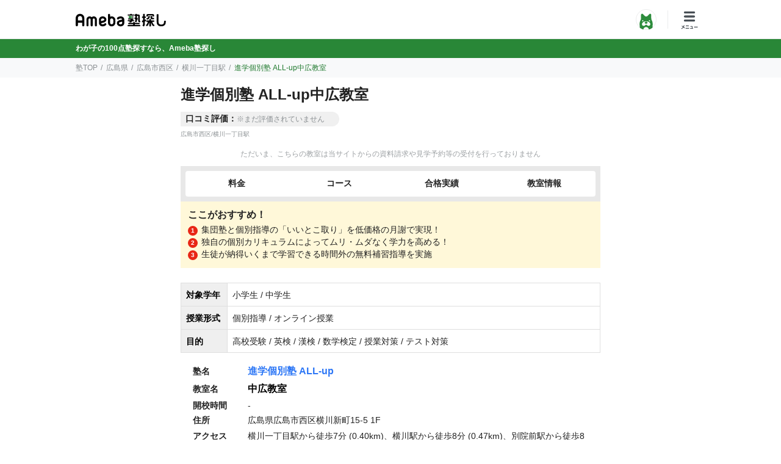

--- FILE ---
content_type: text/html; charset=UTF-8
request_url: https://terakoya.ameba.jp/b00000331/s00042042/
body_size: 31761
content:
<!DOCTYPE html>
<html lang="ja">
<head>
    <meta charset="UTF-8">
    <meta name="viewport" content="width=device-width, initial-scale=1, user-scalable=no">
    <meta name="description" content="【抽選で10万円のギフト券】2025年11月最新！進学個別塾 ALL-up中広教室について、Ameba塾探しだからこその情報満載！コース情報をわかりやすく紹介！">
    <meta name="keywords" content="進学個別塾 ALL-up,中広教室,塾,学習塾,予備校,Ameba塾探し">
    <title>進学個別塾 ALL-up中広教室の料金や口コミ・評判 | Ameba塾探し</title>
    
            <link href="/js/assets/style-gbJpCbu7.css" rel="stylesheet">
            
    <meta name="twitter:card" content="summary_large_image">
    <meta property="og:site_name" content="Ameba塾探し">
    <meta property="og:title" content="進学個別塾 ALL-up中広教室の料金や口コミ・評判 | Ameba塾探し">
    <meta property="og:description" content="【抽選で10万円のギフト券】2025年11月最新！進学個別塾 ALL-up中広教室について、Ameba塾探しだからこその情報満載！コース情報をわかりやすく紹介！">
    <meta property="og:type" content="website">
    <meta property="og:url" content="https://terakoya.ameba.jp/b00000331/s00042042/">
    <meta property="og:locale" content="ja_JP">
    <meta property="og:image" content="https://terakoya.ameba.jp/og-image-v3.png">
    <meta name="csrf-token" content="gkYhX1TF0cSMlAeA0fig5kLgOnHEFvEerm6JgLe9">
    <link rel='canonical' href='https://terakoya.ameba.jp/b00000331/s00042042/'>
        <meta name="thumbnail" content="https://terakoya.ameba.jp/img/thumbnail/noimage320-240.svg" />

        
    <link rel="index" href="https://terakoya.ameba.jp">
    <link rel="apple-touch-icon" sizes="180x180" href="/apple-touch-icon-v3.png">
    <link rel="icon" href="/favicon-v3.ico">
    <link rel="icon" type="image/png" sizes="32x32" href="/favicon-32x32-v3.png">
    <link rel="icon" type="image/png" sizes="16x16" href="/favicon-16x16-v3.png">
    <link rel="manifest" href="/site.webmanifest">
    <meta name="msapplication-TileColor" content="#da532c">
    <meta name="theme-color" content="#ffffff">
    <script>
window.importQueue = [];
window.import = alias => new Promise((resolve)=>{
    window.importQueue.push(importShim => resolve(importShim(alias)));
});
</script>
<script type="importmap">{"imports":{"widgets":"/js/assets/widget-D_1xJVxa.js"}}</script>
<link rel="modulepreload" href="/js/assets/widget-D_1xJVxa.js" as="script" crossorigin="anonymous" fetchpriority="low">
<!-- Critical path styles START (12 KB)-->
<link rel="stylesheet" href="https://terakoya.ameba.jp/js/assets/InnerShopCardV2-cZcSpFnR.css"><link rel="stylesheet" href="https://terakoya.ameba.jp/js/assets/CvLinksV4-c3rJQagz.css"><style type="text/css" vite-module-id="/js/assets/index-3DMtCX1V.css" data-length="1154">@media screen and (min-width: 688px){.f-rows-pc[data-v-be6cc9c7]{display:flex;flex-wrap:wrap;align-items:flex-start;justify-content:space-between;width:100%}.f-rows-pc .f-rows-pc-item[data-v-be6cc9c7]{width:calc(50% - 8px)}}.f-item a[data-v-be6cc9c7]{display:block;font-size:16px;line-height:1.3}@media screen and (max-width: 687px){.f-item a[data-v-be6cc9c7]{font-size:14px;line-height:1.45}}.f-icon-juku[data-v-be6cc9c7]{min-height:22px;position:relative;margin-left:26px}.f-icon-juku[data-v-be6cc9c7]:before{content:"";position:absolute;top:-2px;left:-26px;width:22px;height:22px;background-image:url(https://terakoya.ameba.jp/img/icon/navigation/route.svg?v=v2);background-repeat:no-repeat;background-size:contain}@media screen and (max-width: 687px){.f-icon-juku[data-v-be6cc9c7]:before{width:20px;height:20px}}.f-img[data-v-be11cdb2]{width:80px;height:60px;flex-shrink:0;object-fit:contain}.f-category[data-v-be11cdb2]{color:#879cc2}.f-brand-shop-card[data-v-be11cdb2]{box-shadow:1px 1px 6px #0000000f,4px 4px 3px #00000008;border-radius:10px;padding:4px 0}.f-brand-shop-card .f-content[data-v-be11cdb2]:last-of-type{border-bottom:unset!important}
</style><style type="text/css" vite-module-id="/js/assets/ComiruTrialReservationBtn-WHyfGpZe.css" data-length="733">.f-telcv-colors[data-v-51fa0cb2]{background-color:#1bc5bf;color:#fff}.f-telcv-icon-link[data-v-51fa0cb2]{width:48px;height:48px;border-radius:24px;background-image:url(https://terakoya.ameba.jp/img/icon//brand/telephone-call_white.svg?v=v2);background-repeat:no-repeat;background-position:center;background-size:24px}dt[data-v-51fa0cb2]{vertical-align:top;display:inline-block;width:64px;color:#000}dd[data-v-51fa0cb2]{vertical-align:top;word-break:break-all;display:inline-block;width:calc(100% - 70px);color:#222}.f-bg[data-v-51fa0cb2]{background-color:#f3f8ff;width:100%;line-height:12px;margin-bottom:-16px;padding:18px 16px 16px}.f-bg-text[data-v-51fa0cb2]{width:100%;line-height:16px;padding:18px 16px 16px;border-radius:10px}
</style><style type="text/css" vite-module-id="/js/assets/DocReqCheckbox003-a6aGaK8T.css" data-length="891">.c-checkbox__icon[data-v-a82d9160]{border-radius:2px}.c-checkbox__icon.icon-lg[data-v-a82d9160]{width:28px;height:28px}.f-single-check[data-v-a82d9160]{margin:8px auto 0}.c-checkbox__label[data-v-a82d9160]{position:relative;min-width:50px;height:32px;margin-left:auto}.c-checkbox__label input[data-v-a82d9160]{display:none}.f-checkmsg[data-v-a82d9160]{position:absolute;top:-18px;left:0;font-size:10px;color:#e82615;width:50px;font-weight:700}.f-doccard[data-v-a82d9160]{padding:22px 12px 18px;border-radius:10px;background-color:#fff;display:flex;align-items:center;max-width:600px;width:100%;margin-left:auto;margin-right:auto}.f-doccard>div[data-v-a82d9160]{flex:1}.f-doccard.active[data-v-a82d9160]{box-shadow:unset;background-color:#f3f8ff}@media screen and (max-width: 687px){.f-doccard[data-v-a82d9160]{padding:20px 12px 16px}}input[type=checkbox][data-v-a82d9160]{visibility:hidden}
</style><link rel="stylesheet" href="https://terakoya.ameba.jp/js/assets/BasicDetail-FElGIY_0.css"><link rel="stylesheet" href="https://terakoya.ameba.jp/js/assets/BrandShopTabScroll-SE_aFr21.css"><link rel="stylesheet" href="https://terakoya.ameba.jp/js/assets/CvLinksV3-Wmj2bFey.css"><link rel="stylesheet" href="https://terakoya.ameba.jp/js/assets/CourseContent-7iTVPJDL.css"><style type="text/css" vite-module-id="/js/assets/Show-m1mD4d7b.css" data-length="3211">.f-warning[data-v-4e47b8f6]:before{content:"";display:inline-block;background-repeat:no-repeat;background-position:center;background-size:contain;vertical-align:sub;margin-right:2px;background-image:url(https://terakoya.ameba.jp/img/icon/guide/warning_error.svg?v=v2);width:18px;height:18px}@media screen and (max-width: 687px){.f-warning[data-v-4e47b8f6]:before{width:16px;height:16px}}.f-contact[data-v-4e47b8f6]:before{content:"";display:inline-block;background-repeat:no-repeat;background-position:center;background-size:contain;vertical-align:sub;margin-right:2px;background-image:url(https://terakoya.ameba.jp/img/icon/navigation/contact.svg?v=v2);width:18px;height:18px}@media screen and (max-width: 687px){.f-contact[data-v-4e47b8f6]:before{width:14px;height:14px}}.f-content-bottom[data-v-4e47b8f6]{margin-bottom:68px}@media screen and (max-width: 687px){.f-content-bottom[data-v-4e47b8f6]{margin-bottom:60px}}.f-border-top[data-v-4e47b8f6]{border-top:solid 8px #f0f0f0}.f-bottom-box[data-v-4e47b8f6]{padding:24px 24px 32px;background-color:#f0f0f0}@media screen and (max-width: 687px){.f-bottom-box[data-v-4e47b8f6]{padding:24px 12px}}@media screen and (min-width: 688px){.f-bottom-box .f-campaign-banner[data-v-4e47b8f6]{max-width:336px}}.f-diagnosis-banner[data-v-4e47b8f6]{width:280px;margin-bottom:60px}@media screen and (min-width: 688px){.f-diagnosis-banner[data-v-4e47b8f6]{margin-bottom:52px}}.f-banner-fixed[data-v-4e47b8f6]{position:fixed;z-index:9900;width:100%;bottom:0;left:0;min-height:80px;padding:12px;background:rgba(0,0,0,.8)}@media screen and (max-width: 687px){.f-banner-fixed[data-v-4e47b8f6]{min-height:72px}}.f-banner-fixed-container[data-v-4e47b8f6]{width:100%;margin:0 auto}@media screen and (min-width: 688px){.f-banner-fixed-container[data-v-4e47b8f6]{width:688px}}[data-v-4e47b8f6] .f-banner-fixed-container .f-cv-btn-camp{margin-top:0!important;margin-bottom:4px!important}[data-v-4e47b8f6] .f-banner-fixed-container .f-main,[data-v-4e47b8f6] .f-banner-fixed-container .f-sub{color:#fff!important}[data-v-4e47b8f6] .f-banner-fixed-container .f-accent{color:#ffea1b!important}[data-v-4e47b8f6] .f-banner-fixed-container .f-telcv-bg{background-color:transparent}[data-v-4e47b8f6] .f-banner-fixed-container .f-telcv-bg dt,[data-v-4e47b8f6] .f-banner-fixed-container .f-telcv-bg dd,[data-v-4e47b8f6] .f-banner-fixed-container .f-telcv-bg a{color:#fff!important}.f-fixed-cv-bar[data-v-4e47b8f6]{position:fixed;bottom:0;right:0;left:0;min-height:72px;padding:8px;background-color:#0006;z-index:9997}@media screen and (max-width: 687px){.f-fixed-cv-bar[data-v-4e47b8f6]{min-height:66px}}.f-fixed-cv-bar[data-v-4e47b8f6] .f-btn-v2.f-flexbox .f-cvlinks-btn-v3{display:initial}@media screen and (max-width: 687px){.f-fixed-cv-bar[data-v-4e47b8f6] .f-btn-v2.f-flexbox .f-cvlinks-btn-v3{font-size:14px}}@media screen and (max-width: 687px){[data-v-4e47b8f6] .f-brand-innter-item .f-flexbox{max-width:100%}}.f-teratama-108[data-v-4e47b8f6]{display:block;width:495px;margin:24px auto -44px}@media screen and (max-width: 687px){.f-teratama-108[data-v-4e47b8f6]{width:292px;margin:24px auto -20px}}.f-campaign-scroll[data-v-4e47b8f6]{text-align:center;margin-top:24px;margin-bottom:24px}
</style><style type="text/css" vite-module-id="/js/assets/DotgiftCampaignBadge-z99UtRRm.css" data-length="1357">.f-dotgift-campaign-badge[data-v-adecc458]{margin-left:calc(-50vw + 50%);margin-right:calc(-50vw + 50%);padding:4px 12px;background-color:var(--color-surface-accent-primary-light, #E7F5E9)}@media screen and (max-width: 687px){.f-dotgift-campaign-badge[data-v-adecc458]{width:100%;padding:4px 16px;font-size:12px}}.f-dotgift-campaign-badge p[data-v-adecc458]{display:flex;align-items:center;font-size:13px;font-weight:600;color:var(--color-text-accent-primary, #237B31)}.f-dotgift-campaign-badge p[data-v-adecc458]:before{content:"";position:initial;display:inline-block;width:32px;height:14px;margin-right:8px;background-image:url(https://terakoya.ameba.jp/img/icon/dotgift-campaign/badge.svg);background-repeat:no-repeat;background-size:cover;background-position:center}@media screen and (max-width: 687px){.f-dotgift-campaign-badge p[data-v-adecc458]:before{width:27px;height:12px}}.f-dotgift-campaign-badge-brandShop[data-v-adecc458]{margin-top:-12px;margin-bottom:12px}@media screen and (max-width: 687px){.f-dotgift-campaign-badge-brandShop[data-v-adecc458]{margin-top:-8px;margin-bottom:8px}}.f-dotgift-campaign-badge-popup[data-v-adecc458]{margin-left:auto;margin-right:auto;margin-bottom:12px}@media screen and (max-width: 687px){.f-dotgift-campaign-badge-popup[data-v-adecc458]{margin-bottom:8px}}.f-cursor-pointer[data-v-adecc458]{cursor:pointer}
</style><style type="text/css" vite-module-id="/js/assets/Rating-B3hqnCQB.css" data-length="4474">a.f-rating-text[data-v-cd5f4260]{cursor:pointer;color:unset}a.f-rating-text[data-v-cd5f4260]:hover{opacity:.7}.f-rating-text-kv[data-v-cd5f4260]{padding:2px 0}.f-rating-text[data-v-cd5f4260]{display:flex;height:24px;align-items:center;border-top-right-radius:12px;border-bottom-right-radius:12px}.f-rating-text>span[data-v-cd5f4260]{display:inline-block}@media screen and (max-width: 687px){.f-rating-text[data-v-cd5f4260]{height:20px}}.s-rating-title[data-v-cd5f4260]{color:#222;font-weight:700;font-size:10px}.m-rating-title[data-v-cd5f4260]{color:#222;font-weight:700;font-size:12px}@media screen and (max-width: 687px){.m-rating-title[data-v-cd5f4260]{font-size:10px}}.l-rating-title[data-v-cd5f4260]{color:#222;font-weight:700;font-size:14px}@media screen and (max-width: 687px){.l-rating-title[data-v-cd5f4260]{font-size:12px}}.s-rating-score[data-v-cd5f4260]{color:#222;font-size:12px;font-weight:700}.m-rating-score[data-v-cd5f4260]{color:#222;font-size:14px;font-weight:700}@media screen and (max-width: 687px){.m-rating-score[data-v-cd5f4260]{font-size:12px}}.l-rating-score[data-v-cd5f4260]{color:#222;font-size:16px;font-weight:700}@media screen and (max-width: 687px){.l-rating-score[data-v-cd5f4260]{font-size:14px}}.s-rating-count[data-v-cd5f4260]{margin-left:4px;font-weight:400;font-size:8px}.m-rating-count[data-v-cd5f4260]{margin-left:4px;font-weight:400;font-size:10px}@media screen and (max-width: 687px){.m-rating-count[data-v-cd5f4260]{font-size:8px}}.l-rating-count[data-v-cd5f4260]{margin-left:4px;font-weight:400;font-size:12px}@media screen and (max-width: 687px){.l-rating-count[data-v-cd5f4260]{font-size:10px}}.f-fs-v2[data-v-cd5f4260] *{order:1}.f-fs-v2 .l-rating-score[data-v-cd5f4260]{font-size:15px}@media screen and (max-width: 687px){.f-fs-v2 .l-rating-score[data-v-cd5f4260]{font-size:14px}}.f-fs-v2 .l-rating-count[data-v-cd5f4260]{font-size:13px;color:#8b9093}@media screen and (max-width: 687px){.f-fs-v2 .l-rating-count[data-v-cd5f4260]{font-size:12px}}.f-fs-v2 .l-rating-title[data-v-cd5f4260]{font-size:13px;margin-left:16px}@media screen and (max-width: 687px){.f-fs-v2 .l-rating-title[data-v-cd5f4260]{font-size:12px;margin-left:12px}}.f-fs-v2 .l-rating-star[data-v-cd5f4260]{width:12px;height:12px;order:0}@media screen and (max-width: 687px){.f-fs-v2 .l-rating-star[data-v-cd5f4260]{width:10px;height:10px}}.rating-no-score[data-v-cd5f4260]{font-size:12px;color:#8b9093}@media screen and (max-width: 687px){.rating-no-score[data-v-cd5f4260]{font-size:10px}}.rating-count[data-v-cd5f4260]{font-size:12px;margin-left:4px;font-weight:400}@media screen and (max-width: 687px){.rating-count[data-v-cd5f4260]{font-size:10px}}.mr-2[data-v-cd5f4260]{margin-right:2px}.bg-light-yellow[data-v-cd5f4260]{background-color:#fff8d9}.bg-green[data-v-cd5f4260]{background-color:#e7f5e9}.bg-gray[data-v-cd5f4260]{background-color:#f0f0f0}.rating-star-full[data-v-cd5f4260]{background-repeat:no-repeat;background-size:contain;background-position:center;background-image:url(https://terakoya.ameba.jp/img/icon/evaluation/rating-star-full-yellow.svg?v=v2);pointer-events:none}.rating-star-half[data-v-cd5f4260]{background-repeat:no-repeat;background-size:contain;background-position:center;background-image:url(https://terakoya.ameba.jp/img/icon/evaluation/rating-star-half-yellow.svg?v=v2);pointer-events:none}.rating-star-off[data-v-cd5f4260]{background-repeat:no-repeat;background-size:contain;background-position:center;background-image:url(https://terakoya.ameba.jp/img/icon/evaluation/rating-star-off.svg?v=v2);pointer-events:none}.s-rating-star[data-v-cd5f4260]{width:12px;height:12px}.m-rating-star[data-v-cd5f4260]{width:14px;height:14px}@media screen and (max-width: 687px){.m-rating-star[data-v-cd5f4260]{width:12px;height:12px}}.l-rating-star[data-v-cd5f4260]{width:16px;height:16px}@media screen and (max-width: 687px){.l-rating-star[data-v-cd5f4260]{width:14px;height:14px}}.mb-6[data-v-cd5f4260]{margin-bottom:6px}@media screen and (max-width: 687px){.mb-6[data-v-cd5f4260]{margin-bottom:4px}}.mr-4[data-v-cd5f4260]{margin-right:4px}@media screen and (max-width: 687px){.mr-4[data-v-cd5f4260]{margin-right:4px}}.f-rating-text-202 .l-rating-title[data-v-cd5f4260]{width:64px;color:#000}@media screen and (max-width: 687px){.f-rating-text-202 .l-rating-title[data-v-cd5f4260]{width:52px;font-size:10px}}.f-rating-text-202 .l-rating-score[data-v-cd5f4260]{color:#e82615}.no-width .l-rating-title[data-v-cd5f4260]{width:auto!important}
</style>
<!-- Critical path styles END -->
    
            <!-- Google tag (gtag.js) -->
<script async src="https://www.googletagmanager.com/gtag/js?id=G-RJCH7JFB1D"></script>
<script>
  window.dataLayer = window.dataLayer || [];
  function gtag(){dataLayer.push(arguments);}
  gtag('js', new Date());

  
  gtag('config', 'G-RJCH7JFB1D', {
    'server_container_url': 'https://ssgtm.juku.ameba.jp',
    'send_page_view': false
  });

  </script>

<script type="module">

import { onINP } from 'https://unpkg.com/web-vitals@3/dist/web-vitals.attribution.js?module';
onINP(({name, value, id, attribution}) => {
  const {eventEntry, eventTarget, eventType, loadState} = attribution;
  const {startTime, processingStart, processingEnd, duration, interactionId} = eventEntry;
  gtag('event', name, {
    metric_inp_value: value,
    metric_id: id,
    metric_inp_event_target: eventTarget,
    metric_inp_event_type: eventType,
    metric_inp_load_state: loadState,
    metric_inp_start_time: startTime,
    metric_inp_processing_start: processingStart,
    metric_inp_processing_end: processingEnd,
    metric_inp_duration: duration,
    metric_inp_interaction_id: interactionId
  });
});
</script>
<!-- Google Tag Manager -->
<script>(function(w,d,s,l,i){w[l]=w[l]||[];w[l].push({'gtm.start':
new Date().getTime(),event:'gtm.js'});var f=d.getElementsByTagName(s)[0],
j=d.createElement(s),dl=l!='dataLayer'?'&l='+l:'';j.async=true;j.src=
'https://www.googletagmanager.com/gtm.js?id='+i+dl;f.parentNode.insertBefore(j,f);
})(window,document,'script','dataLayer','GTM-MNWLN4Q');</script>
<!-- End Google Tag Manager -->
            </head>
<body class="is-juku">
            <!-- Google Tag Manager (noscript) -->
<noscript><iframe src="https://www.googletagmanager.com/ns.html?id=GTM-MNWLN4Q"
height="0" width="0" style="display:none;visibility:hidden"></iframe></noscript>
<!-- End Google Tag Manager (noscript) -->
    
    <div class="l-body-popup-overlay l-body-modal-overlay">
                                    <div id="js-fixed-header" class="fixed-header">
                            <header id="js-header" class="l-header">
        <div class="l-header-container">
            <div class="l-header-logo">
                <a href="https://terakoya.ameba.jp">
                                <img class="l-header-logo__logo" src="https://terakoya.ameba.jp/img/common/logo-ameba-jukusagashi.svg?ce739c007" alt="Ameba塾探し">
                                </a>
            </div>
            
                            <div class="l-header-btn-conteiner">
                    <div class="l-header-btn-wrapper">
                        <a href="https://www.ameba.jp" target="_brank" rel="noreferrer noopener">
                            <img class="l-header-btn-ameba" src="https://terakoya.ameba.jp/img/common/icon-abema.svg?ce739c007" alt="Ameba">
                        </a>
                    </div>
                    <div class="l-header-separate"></div>
                    <div class="l-header-btn-wrapper">
                        <div id="js-btn-nav" class="l-header-btn-global-nav"></div>
                    </div>
                </div>
                    </div>
</header>



                                    <div class="no1-emblem-container">
    <div class="no1-emblem-text">
        <p class="u-color-white u-fs-12 u-fs-phone-10 u-bold u-fw-600">わが子の100点塾探すなら、Ameba塾探し</p>
    </div>
</div>
                                                                                                                <nav class="c-breadcrumb">
        <ol class="c-breadcrumb__list">
                                                <li class="c-breadcrumb__item"><a href="https://terakoya.ameba.jp">塾TOP</a></li>
                                                                <li class="c-breadcrumb__item"><a href="https://terakoya.ameba.jp/juku/ranking/hiroshima/">広島県</a></li>
                                                                <li class="c-breadcrumb__item"><a href="https://terakoya.ameba.jp/juku/ranking/ct-hiroshima-hiroshimashi-nishiku/">広島市西区</a></li>
                                                                <li class="c-breadcrumb__item"><a href="https://terakoya.ameba.jp/juku/ranking/st-9971502/">横川一丁目駅</a></li>
                                                                <li class="c-breadcrumb__item active">進学個別塾 ALL-up中広教室</li>
                                    </ol>
    </nav>

                    
                                                                </div>
            <nav id="js-header-nav" class="l-header-nav">
          
          <a href="https://terakoya.ameba.jp/campaign/" class="c-banner-campaign">
            <picture>
                <source media="(max-width: 680px)" srcset="https://terakoya.ameba.jp/img/campaign/campaign/banner-v3-sp.svg?ce739c007">
                <img src="https://terakoya.ameba.jp/img/campaign/campaign/banner-v3-pc.svg?ce739c007" alt="お問い合わせ後に入塾すると最大5,000円分&抽選で10万円分Amazonギフト券がもらえる！ ※一定の条件あり">
            </picture>
          </a>
          
          <div class="l-header-nav__search-wrap">
              <div class="l-header-search">
                  <div class="l-header-search__item is-map">
                      <a href="https://terakoya.ameba.jp/map/">現在地から探す</a>
                  </div>
                  <div class="l-header-search__item is-city">
                      <a href="https://terakoya.ameba.jp/juku/city/">市区町村から探す</a>
                  </div>
                  <div class="l-header-search__item is-station">
                      <a href="https://terakoya.ameba.jp/juku/station/">駅・沿線から探す</a>
                  </div>
                  <div class="l-header-search__item is-onlinejuku">
                      <a href="https://terakoya.ameba.jp/onlinejuku/">オンライン塾から探す</a>
                  </div>
              </div>
          </div>

          
          <div class="l-header-nav__cart-wrap">
            <div class="l-header-cart">
                <div id="cartnum"></div>
                <script>
                    window.tkMounts = window.tkMounts || [];
                    window.tkMounts.push({
                        component: 'CartNum',
                        selector: '#cartnum',
                        data: {}
                    });
                </script>
            </div>
          </div>

          
          <ul class="l-header-banner l-header-banner-single1">
              <li class="l-header-banner__item">
                  <a href="https://terakoya.ameba.jp/juku/diagnosis_v2/?from_menu=1">
                      <picture>
                          <source
                              width="280"
                              height="56"
                              type="image/webp"
                              srcset="https://terakoya.ameba.jp/img/top/diagnosis-v2.webp?ce739c007"/>
                          <img
                              width="280"
                              height="56"
                              src="https://terakoya.ameba.jp/img/top/diagnosis-v2.png?ce739c007"
                              alt="お子さんにぴったりな100点塾を提案！診断を始める"
                              loading="lazy"/>
                      </picture>
                  </a>
              </li>
          </ul>

          
          <div class="l-header-nav__list-wrap">
              <ul class="l-header-list u-mb-phone-3">
                                <li class="l-header-list__item is-juku">
                                          <a href="https://terakoya.ameba.jp" class="l-header-list__link is-juku">
                          塾・学習塾
                      </a>
                                      </li>
                                <li class="l-header-list__item is-yobiko">
                                        <a href="https://terakoya.ameba.jp/yobiko/" class="l-header-list__link is-yobiko">
                        予備校
                    </a>
                                      </li>
                                <li class="l-header-list__item is-kateikyoushi">
                                        <a href="https://terakoya.ameba.jp/kateikyoushi/" class="l-header-list__link is-kateikyoushi">
                        家庭教師
                    </a>
                                      </li>
                                <li class="l-header-list__item is-onlinejuku">
                                        <a href="https://terakoya.ameba.jp/onlinejuku/" class="l-header-list__link is-onlinejuku">
                        オンライン塾
                    </a>
                                      </li>
                                <li class="l-header-list__item is-tsushinkyoiku">
                                        <a href="https://terakoya.ameba.jp/tsushinkyoiku/" class="l-header-list__link is-tsushinkyoiku">
                        通信教育
                    </a>
                                      </li>
                                <li class="l-header-list__item is-onlinekateikyoushi">
                                        <a href="https://terakoya.ameba.jp/onlinekateikyoushi/" class="l-header-list__link is-onlinekateikyoushi">
                        オンライン家庭教師
                    </a>
                                      </li>
                                <li class="l-header-list__item is-programming">
                                        <a href="https://terakoya.ameba.jp/programming/" class="l-header-list__link is-programming">
                        プログラミング教室
                    </a>
                                      </li>
                                <li class="l-header-list__item is-eikaiwa">
                                        <a href="https://terakoya.ameba.jp/eikaiwa/" class="l-header-list__link is-eikaiwa">
                        英会話教室
                    </a>
                                      </li>
                            </ul>
              <ul class="l-header-list">
                  <li class="l-header-list__item has-underlist js-header-tags-item">
                      <div class="l-header-list__inner is-ranking js-inner-list-btn" data-category="ranking">
                          <div class="l-header-list__link is-ranking">ランキング</div>
                      </div>
                      <ul class="l-header-inner-list js-inner-list" data-category="ranking">
                                                                        <li class="l-header-inner-list__item">
                              <a href="https://terakoya.ameba.jp/juku/ranking/">塾・学習塾</a>
                          </li>
                                                                                                <li class="l-header-inner-list__item">
                              <a href="https://terakoya.ameba.jp/yobiko/ranking/">予備校</a>
                          </li>
                                                                                                <li class="l-header-inner-list__item">
                              <a href="https://terakoya.ameba.jp/kateikyoushi/ranking/">家庭教師</a>
                          </li>
                                                                                                <li class="l-header-inner-list__item">
                              <a href="https://terakoya.ameba.jp/onlinejuku/ranking/">オンライン塾</a>
                          </li>
                                                                                                <li class="l-header-inner-list__item">
                              <a href="https://terakoya.ameba.jp/tsushinkyoiku/ranking/">通信教育</a>
                          </li>
                                                                                                <li class="l-header-inner-list__item">
                              <a href="https://terakoya.ameba.jp/onlinekateikyoushi/ranking/">オンライン家庭教師</a>
                          </li>
                                                                                                                                                                </ul>
                  </li>
                  <li class="l-header-list__item has-underlist js-header-tags-item">
                      <div class="l-header-list__inner js-inner-list-btn" data-category="article">
                          <div class="l-header-list__link is-article">記事一覧</div>
                      </div>
                      <ul class="l-header-inner-list js-inner-list" data-category="article">
                          <li class="l-header-inner-list__item">
                              <a href="https://terakoya.ameba.jp/article/">全て</a>
                          </li>
                                                    <li class="l-header-inner-list__item">
                              <a href="https://terakoya.ameba.jp/juku/article/">塾・学習塾</a>
                          </li>
                                                    <li class="l-header-inner-list__item">
                              <a href="https://terakoya.ameba.jp/yobiko/article/">予備校</a>
                          </li>
                                                    <li class="l-header-inner-list__item">
                              <a href="https://terakoya.ameba.jp/kateikyoushi/article/">家庭教師</a>
                          </li>
                                                    <li class="l-header-inner-list__item">
                              <a href="https://terakoya.ameba.jp/onlinejuku/article/">オンライン塾</a>
                          </li>
                                                    <li class="l-header-inner-list__item">
                              <a href="https://terakoya.ameba.jp/tsushinkyoiku/article/">通信教育</a>
                          </li>
                                                    <li class="l-header-inner-list__item">
                              <a href="https://terakoya.ameba.jp/onlinekateikyoushi/article/">オンライン家庭教師</a>
                          </li>
                                                    <li class="l-header-inner-list__item">
                              <a href="https://terakoya.ameba.jp/programming/article/">プログラミング教室</a>
                          </li>
                                                    <li class="l-header-inner-list__item">
                              <a href="https://terakoya.ameba.jp/eikaiwa/article/">英会話教室</a>
                          </li>
                                                </ul>
                  </li>
                  <li class="l-header-list__item has-underlist js-header-tags-item">
                      <div class="l-header-list__inner js-inner-list-btn" data-category="review">
                          <div class="l-header-list__link is-review">口コミ一覧</div>
                      </div>
                      <ul class="l-header-inner-list js-inner-list" data-category="review">
                          <li class="l-header-inner-list__item">
                              <a href="https://terakoya.ameba.jp/review/">全て</a>
                          </li>
                                                                                      <li class="l-header-inner-list__item">
                                    <a href="https://terakoya.ameba.jp/juku/review/">塾・学習塾</a>
                                </li>
                                                                                                                  <li class="l-header-inner-list__item">
                                    <a href="https://terakoya.ameba.jp/yobiko/review/">予備校</a>
                                </li>
                                                                                                                  <li class="l-header-inner-list__item">
                                    <a href="https://terakoya.ameba.jp/kateikyoushi/review/">家庭教師</a>
                                </li>
                                                                                                                  <li class="l-header-inner-list__item">
                                    <a href="https://terakoya.ameba.jp/onlinejuku/review/">オンライン塾</a>
                                </li>
                                                                                                                  <li class="l-header-inner-list__item">
                                    <a href="https://terakoya.ameba.jp/tsushinkyoiku/review/">通信教育</a>
                                </li>
                                                                                                                  <li class="l-header-inner-list__item">
                                    <a href="https://terakoya.ameba.jp/onlinekateikyoushi/review/">オンライン家庭教師</a>
                                </li>
                                                                                                                                                                                        </ul>
                  </li>
                  <li class="l-header-list__item has-underlist js-header-tags-item">
                      <div class="l-header-list__inner js-inner-list-btn" data-category="brand">
                          <div class="l-header-list__link is-brand">教室一覧</div>
                      </div>
                      <ul class="l-header-inner-list js-inner-list" data-category="brand">
                          <li class="l-header-inner-list__item">
                              <a href="https://terakoya.ameba.jp/brand/">全て</a>
                          </li>
                                                    <li class="l-header-inner-list__item">
                              <a href="https://terakoya.ameba.jp/juku/brand/">塾・学習塾</a>
                          </li>
                                                    <li class="l-header-inner-list__item">
                              <a href="https://terakoya.ameba.jp/yobiko/brand/">予備校</a>
                          </li>
                                                    <li class="l-header-inner-list__item">
                              <a href="https://terakoya.ameba.jp/kateikyoushi/brand/">家庭教師</a>
                          </li>
                                                    <li class="l-header-inner-list__item">
                              <a href="https://terakoya.ameba.jp/onlinejuku/brand/">オンライン塾</a>
                          </li>
                                                    <li class="l-header-inner-list__item">
                              <a href="https://terakoya.ameba.jp/tsushinkyoiku/brand/">通信教育</a>
                          </li>
                                                    <li class="l-header-inner-list__item">
                              <a href="https://terakoya.ameba.jp/onlinekateikyoushi/brand/">オンライン家庭教師</a>
                          </li>
                                                    <li class="l-header-inner-list__item">
                              <a href="https://terakoya.ameba.jp/programming/brand/">プログラミング教室</a>
                          </li>
                                                    <li class="l-header-inner-list__item">
                              <a href="https://terakoya.ameba.jp/eikaiwa/brand/">英会話教室</a>
                          </li>
                                                </ul>
                  </li>
              </ul>
          </div>
          
          <ul class="l-header-banner l-header-banner-single2">
                <li class="l-header-banner__item">
                    <a href="https://lin.ee/zqpAUBC">
                        <img
                            width="280"
                            height="56"
                            src="https://terakoya.ameba.jp/img/header/banner/line.png?ce739c007"
                            alt="LINE友だち募集中 お得なキャンペーンや教室情報も!"
                            loading="lazy"/>
                    </a>
                </li>
          </ul>
      </nav>
          
        <div class="u-d-flex u-justify-center u-row-reverse">
            
                                                <div id="js-body" class="l-body l-container p-article__main">
                                                                    
    <div id="shop-show"><div class="u-mt-3 u-mt-phone-2" data-v-4e47b8f6><!----><!----><!----><!----><h1 class="u-mx-phone-3 u-fs-24 u-fs-phone-20 u-mb-3 u-mb-phone-1 u-bold" data-v-4e47b8f6>進学個別塾 ALL-up中広教室</h1><!----><div id="vue-brand-shop-tab-scroll-block" data-v-4e47b8f6><!--[--><!--[--><div data-v-4e47b8f6><div id="js-brand-card" data-v-4e47b8f6 data-v-ddfdf712><div class="u-d-flex rating-wrap" data-v-ddfdf712><div class="f-rating-text-kv f-rating-text bg-gray mb-6" data-v-ddfdf712 data-v-cd5f4260><span class="l-rating-title" data-v-cd5f4260>口コミ評価：</span><span class="rating-no-score" data-v-cd5f4260>※まだ評価されていません</span></div></div><!----><!----><div class="u-pos-relative u-mb-2 u-pr-8 u-color-description u-fs-10 u-mx-phone-3" data-v-ddfdf712 data-v-cd55c5b9><a class="u-color-description" href="https://terakoya.ameba.jp/juku/ranking/ct-hiroshima-hiroshimashi-nishiku/" data-v-cd55c5b9>広島市西区</a><!--[-->/<!--]--><a class="u-color-description" href="https://terakoya.ameba.jp/juku/ranking/st-9971502/" data-v-cd55c5b9>横川一丁目駅</a></div><!----><div class="u-color-media u-tx-center u-fs-12 f-empty-label u-mt-6 u-mt-phone-4 u-mb-8 u-mb-phone-6 u-mt-6 u-mt-phone-4 u-mb-8 u-mb-phone-6" style="" data-v-ddfdf712 data-v-b8d0bfb6>ただいま、こちらの教室は当サイトからの<br class='u-is-sp'>資料請求や見学予約等の受付を行っておりません</div></div></div><!--]--><!--[--><!--[--><div class="f-sticky" data-v-4e47b8f6 data-v-24455c1d><ul class="f-bs-tabmenu u-pa-2 u-fs-14 u-fs-phone-12" data-v-24455c1d><!--[--><li class="u-pa-3 u-px-phone-0 u-py-phone-2" data-v-24455c1d>料金</li><li class="u-pa-3 u-px-phone-0 u-py-phone-2" data-v-24455c1d>コース</li><li class="u-pa-3 u-px-phone-0 u-py-phone-2" data-v-24455c1d>合格実績</li><li class="u-pa-3 u-px-phone-0 u-py-phone-2" data-v-24455c1d>教室情報</li><!--]--></ul></div><!--]--><!--]--><!--[--><div data-v-4e47b8f6><div data-v-4e47b8f6 data-v-f1de4720><!--[--><!----><div class="f-point f-point-v2 f-border-radius-unset" data-v-f1de4720 data-v-1cafa4e0><div class="f-title" data-v-1cafa4e0>ここがおすすめ！</div><ol class="" data-v-1cafa4e0><!--[--><li class="" data-v-1cafa4e0>集団塾と個別指導の「いいとこ取り」を低価格の月謝で実現！</li><li class="" data-v-1cafa4e0>独自の個別カリキュラムによってムリ・ムダなく学力を高める！</li><li class="" data-v-1cafa4e0>生徒が納得いくまで学習できる時間外の無料補習指導を実施</li><!--]--></ol></div><div class="u-mt-6 u-mt-phone-4 u-px-phone-3" data-v-f1de4720><table class="f-simple-table" data-v-f1de4720><tbody data-v-f1de4720><tr data-v-f1de4720><th data-v-f1de4720>対象学年</th><td data-v-f1de4720>小学生 / 中学生</td></tr><tr data-v-f1de4720><th data-v-f1de4720>授業形式</th><td data-v-f1de4720>個別指導 / オンライン授業</td></tr><tr data-v-f1de4720><th data-v-f1de4720>目的</th><td data-v-f1de4720>高校受験 / 英検 / 漢検 / 数学検定 / 授業対策 / テスト対策</td></tr></tbody></table></div><div class="f-shop-table-box u-fs-14 u-fs-phone-12" data-v-f1de4720><table class="u-mb-2" data-v-f1de4720><tbody data-v-f1de4720><tr data-v-f1de4720><th data-v-f1de4720>塾名</th><td class="u-bold u-color-title1 u-fs-16 u-fs-phone-14" data-v-f1de4720><a href="https://terakoya.ameba.jp/b00000331/" data-v-f1de4720>進学個別塾 ALL-up</a></td></tr><tr data-v-f1de4720><th data-v-f1de4720>教室名</th><td class="u-bold u-color-title1 u-fs-16 u-fs-phone-14" data-v-f1de4720>中広教室</td></tr><tr data-v-f1de4720><th data-v-f1de4720>開校時間</th><td data-v-f1de4720><!--[-->-<!--]--><!----><!----></td></tr><tr data-v-f1de4720><th data-v-f1de4720>住所</th><td data-v-f1de4720>広島県広島市西区横川新町15-5 1F</td></tr><tr data-v-f1de4720><th data-v-f1de4720>アクセス</th><td data-v-f1de4720>横川一丁目駅から徒歩7分 (0.40km)、横川駅から徒歩8分 (0.47km)、別院前駅から徒歩8分 (0.48km)</td></tr></tbody></table><div class="f-gmap-img" data-v-f1de4720><img data-v-f1de4720><!----></div><!----></div><!----><!--]--><!----><!----></div></div><!--]--><!--[--><!--[--><!----><div class="f-mokuji mokuji u-mx-phone-3 u-mt-6" data-v-4e47b8f6 data-v-45ab62da><div class="u-fs-16 u-bold u-pa-3 f-title" data-v-45ab62da>目次</div><ol class="f-border-top u-mx-3 u-py-3" style="display:none;" data-v-45ab62da><!--[--><li data-v-45ab62da><a class="u-fs-16" href="#h-price" data-v-45ab62da>進学個別塾 ALL-upの料金プラン</a><!----></li><li data-v-45ab62da><a class="u-fs-16" href="#h-course-common" data-v-45ab62da>進学個別塾 ALL-up中広教室のコース・カリキュラム</a><!----></li><li data-v-45ab62da><a class="u-fs-16" href="#h-pass-school" data-v-45ab62da>進学個別塾 ALL-upの合格実績</a><!----></li><li data-v-45ab62da><a class="u-fs-16" href="#h-teachers" data-v-45ab62da>進学個別塾 ALL-upの講師情報</a><!----></li><li data-v-45ab62da><a class="u-fs-16" href="#h-access-info" data-v-45ab62da>進学個別塾 ALL-up中広教室へのアクセス</a><!----></li><!--]--></ol></div><!--]--><!--]--><!--[--><h2 id="h-price" class="c-heading-h2 u-mx-phone-3" data-v-4e47b8f6><span data-v-4e47b8f6>進学個別塾 ALL-upの料金プラン</span></h2><!--]--><!--[--><!--[--><div class="" data-v-75c00260><!--[--><!----><div class="u-mx-3" data-v-75c00260 data-v-f10ff1c3><!--[--><table class="u-ht-table-with-bg u-fs-14" data-v-f10ff1c3><tbody data-v-f10ff1c3><!--[--><!--[--><!--[--><tr data-v-f10ff1c3><th rowspan="1" data-v-f10ff1c3>初期費用</th><td class="min-width-84" data-v-f10ff1c3><!----> 入塾金 </td><td data-v-f10ff1c3><div class="u-bold" data-v-f10ff1c3><!--[-->詳細は各教室にお問い合わせください。<!--]--></div><!----><!----></td></tr><!--]--><!--]--><!--[--><!--[--><tr data-v-f10ff1c3><th rowspan="3" data-v-f10ff1c3>月額費用</th><td class="min-width-84" data-v-f10ff1c3><!----> 授業料 </td><td data-v-f10ff1c3><div class="u-bold" data-v-f10ff1c3><!--[-->コース参照<!--]--></div><!----><!----></td></tr><tr data-v-f10ff1c3><!----><td class="min-width-84" data-v-f10ff1c3><!----> 設備保険代 </td><td data-v-f10ff1c3><div class="u-bold" data-v-f10ff1c3><!--[-->詳細は各教室にお問い合わせください。<!--]--></div><!----><!----></td></tr><tr data-v-f10ff1c3><!----><td class="min-width-84" data-v-f10ff1c3><!----> オリジナル教材費 </td><td data-v-f10ff1c3><div class="u-bold" data-v-f10ff1c3><!--[-->詳細は各教室にお問い合わせください。<!--]--></div><!----><!----></td></tr><!--]--><!--]--><!--]--></tbody></table><div class="f-table-notice u-fs-12" data-v-f10ff1c3>（★必ずかかる料金）</div><!--]--><!----></div><!--]--></div><!----><!--]--><!--]--><!--[--><div class="f-brand-innter-item u-mt-8 u-mx-phone-3" data-v-4e47b8f6><div class="u-color-media u-fs-12 u-tx-center" style="" data-v-4e47b8f6 data-v-b8d0bfb6>資料請求等の受付を行っておりません</div></div><!--]--><!--[--><h2 id="h-course-common" class="c-heading-h2 u-mx-phone-3" data-v-4e47b8f6><span data-v-4e47b8f6>進学個別塾 ALL-up中広教室のコース・カリキュラム</span></h2><!--]--><!--[--><div class="u-pos-relative u-mx-phone-3" data-v-4e47b8f6 data-v-4ba403d6><ul class="u-d-block u-fill" data-v-4ba403d6><!--[--><li class="f-card-ab112" style="" data-v-4ba403d6><div class="u-fs-12 f-frame f-full-year-frame isAB112" data-v-4ba403d6 data-v-49815780><div class="isOpen u-fs-18 u-bold u-color-white u-px-6 u-py-1 u-tx-center f-course-name u-cursor-pointer" data-v-49815780>小学校授業予習・復習コース</div><div style="" class="u-mx-2" data-v-49815780><!----><div class="f-frame-inner u-pa-2 u-scrollable-y" data-v-49815780><table class="u-ht-table u-mb-3" data-v-49815780><tbody data-v-49815780><tr data-v-49815780><th data-v-49815780>授業形式</th><td data-v-49815780>個別指導</td></tr><tr data-v-49815780><th data-v-49815780>受講期間</th><td data-v-49815780>通年</td></tr><tr data-v-49815780><th data-v-49815780>対象学年</th><td data-v-49815780>小3 / 小4 / 小5 / 小6</td></tr><tr data-v-49815780><th data-v-49815780>目的</th><td data-v-49815780>授業対策 / テスト対策</td></tr><tr data-v-49815780><th data-v-49815780>科目</th><td data-v-49815780>国語 / 算数 / 理科 / 社会 / 英語</td></tr><!----></tbody></table><blockquote class="c-blockquote is-sm" data-v-49815780><div class="c-blockquote_link" data-v-49815780><a href="http://all-up100.com/elementary/yoshu-fukushu/" target="_blank" rel="noopener nofollow" data-v-49815780>参照元：公式サイト</a></div><p class="c-blockquote_text u-tx-justify" data-v-49815780>公立高校の合否には、中学1年生に受ける最初の定期テストの結果から影響していきます。そのため、中学校1年生の時には勉強の習慣を身に付けておく必要があります。<br />ALL-upでは、お子さんの高校受験を見据え、中学校に進級するまでに正しい勉強の方法や、勉強の習慣を身につけることを目的として指導を行っています。</p></blockquote><small class="f-price-note u-fs-10 u-mt-4 u-tx-center" data-v-49815780> 授業料等については各教室にお問い合わせください。 </small><!----><div class="u-color-media u-fs-12 u-tx-center u-mt-3 u-mb-2 u-mt-phone-4 u-mb-phone-2 u-px-9 u-px-phone-0 u-mt-3 u-mb-2 u-mt-phone-4 u-mb-phone-2 u-px-9 u-px-phone-0" style="" data-v-49815780 data-v-b8d0bfb6>資料請求等の受付を行っておりません</div></div></div></div></li><li class="f-card-ab112" style="" data-v-4ba403d6><div class="u-fs-12 f-frame f-full-year-frame isAB112" data-v-4ba403d6 data-v-49815780><div class="u-fs-18 u-bold u-color-white u-px-6 u-py-1 u-tx-center f-course-name u-cursor-pointer" data-v-49815780>国語専門塾コース</div><div style="display:none;" class="u-mx-2" data-v-49815780><!----><div class="f-frame-inner u-pa-2 u-scrollable-y" data-v-49815780><table class="u-ht-table u-mb-3" data-v-49815780><tbody data-v-49815780><tr data-v-49815780><th data-v-49815780>授業形式</th><td data-v-49815780>個別指導</td></tr><tr data-v-49815780><th data-v-49815780>受講期間</th><td data-v-49815780>通年</td></tr><tr data-v-49815780><th data-v-49815780>対象学年</th><td data-v-49815780>小3 / 小4 / 小5 / 小6</td></tr><tr data-v-49815780><th data-v-49815780>目的</th><td data-v-49815780>授業対策</td></tr><tr data-v-49815780><th data-v-49815780>科目</th><td data-v-49815780>国語</td></tr><!----></tbody></table><blockquote class="c-blockquote is-sm" data-v-49815780><div class="c-blockquote_link" data-v-49815780><a href="http://all-up100.com/elementary/kokugo/" target="_blank" rel="noopener nofollow" data-v-49815780>参照元：公式サイト</a></div><p class="c-blockquote_text u-tx-justify" data-v-49815780>国語専門塾は、2つの力を付けるコースです。それは「読解力」と「作文力」。国語の勉強の土台づくりになる「読解力」は、身に付けることで読書嫌いを克服できるだけではなく、集中力が増すので他の教科の成績アップにもつながります。<br />また「作文力」は、正しい日本語と文章構成を覚えることで、自分の意見を正しい文章で書いたり話したりできるようになります。この2つの力を最大限まで引き伸ばすためのプログラムです。<br />※当コースは広島エリア限定の実施となります。</p></blockquote><small class="f-price-note u-fs-10 u-mt-4 u-tx-center" data-v-49815780> 授業料等については各教室にお問い合わせください。 </small><!----><div class="u-color-media u-fs-12 u-tx-center u-mt-3 u-mb-2 u-mt-phone-4 u-mb-phone-2 u-px-9 u-px-phone-0 u-mt-3 u-mb-2 u-mt-phone-4 u-mb-phone-2 u-px-9 u-px-phone-0" style="" data-v-49815780 data-v-b8d0bfb6>資料請求等の受付を行っておりません</div></div></div></div></li><li class="f-card-ab112" style="" data-v-4ba403d6><div class="u-fs-12 f-frame f-full-year-frame isAB112" data-v-4ba403d6 data-v-49815780><div class="u-fs-18 u-bold u-color-white u-px-6 u-py-1 u-tx-center f-course-name u-cursor-pointer" data-v-49815780>検定コース</div><div style="display:none;" class="u-mx-2" data-v-49815780><!----><div class="f-frame-inner u-pa-2 u-scrollable-y" data-v-49815780><table class="u-ht-table u-mb-3" data-v-49815780><tbody data-v-49815780><tr data-v-49815780><th data-v-49815780>授業形式</th><td data-v-49815780>個別指導</td></tr><tr data-v-49815780><th data-v-49815780>受講期間</th><td data-v-49815780>通年</td></tr><tr data-v-49815780><th data-v-49815780>対象学年</th><td data-v-49815780>小3 / 小4 / 小5 / 小6</td></tr><tr data-v-49815780><th data-v-49815780>目的</th><td data-v-49815780>英検 / 漢検 / 数学検定</td></tr><tr data-v-49815780><th data-v-49815780>科目</th><td data-v-49815780>国語 / 算数 / 数学 / 理科 / 英語 / 英会話 / 英語リスニング / 英語ライティング</td></tr><!----></tbody></table><blockquote class="c-blockquote is-sm" data-v-49815780><div class="c-blockquote_link" data-v-49815780><a href="http://all-up100.com/elementary/kentei/" target="_blank" rel="noopener nofollow" data-v-49815780>参照元：公式サイト</a></div><p class="c-blockquote_text u-tx-justify" data-v-49815780>英語検定、漢字検定、数学検定、理科検定の合格・進級を目指すコースです。<br />全検定ともALL-upは準会場指定校に認定されています。</p></blockquote><small class="f-price-note u-fs-10 u-mt-4 u-tx-center" data-v-49815780> 授業料等については各教室にお問い合わせください。 </small><!----><div class="u-color-media u-fs-12 u-tx-center u-mt-3 u-mb-2 u-mt-phone-4 u-mb-phone-2 u-px-9 u-px-phone-0 u-mt-3 u-mb-2 u-mt-phone-4 u-mb-phone-2 u-px-9 u-px-phone-0" style="" data-v-49815780 data-v-b8d0bfb6>資料請求等の受付を行っておりません</div></div></div></div></li><!--]--></ul><!----><div class="u-tx-right u-mt-2" data-v-4ba403d6><a href="https://terakoya.ameba.jp/b00000331/course/" class="u-fs-12 u-icon-right-arrow-green u-color-title1 u-bold" data-v-4ba403d6> 全てのコース・カリキュラムを見る(<span class="u-color-accent-red" data-v-4ba403d6>5</span>件) </a></div></div><!--]--><!--[--><h2 id="h-pass-school" class="c-heading-h2 u-mx-phone-3" data-v-4e47b8f6><span data-v-4e47b8f6>進学個別塾 ALL-upの合格実績</span></h2><!--]--><!--[--><!--[--><div class="" data-v-75c00260><!--[--><p class="u-ht-p u-mb-6 u-mx-phone-3" data-v-75c00260>※その他合格者多数！<br />※合格実績は公式ホームページの内容を元に掲載しております。詳細は公式ホームページをご確認ください。<br />※取得タイミング等によって、万が一誤りが発生した場合にはご連絡ください。訂正いたします。</p><div data-v-75c00260 data-v-628ed5d1><!--[--><div style="" data-v-628ed5d1><div class="c-heading-h3 u-mt-0 u-mx-phone-3" data-v-628ed5d1>進学個別塾 ALL-upの高校合格実績 </div><div class="f-pass-school-block u-mb-6 u-mb-phone-4" school_grade_tag_slug="high-school" brand_slug="b00000331" shop_slug="s00042042" data-v-628ed5d1 data-v-17a45d49><ul class="f-tabs u-scrollable-x u-mb-6 u-mb-phone-4 u-mx-3" data-v-17a45d49><!--[--><li class="is-active f-tabs_li" data-v-17a45d49><span data-v-17a45d49>関西</span></li><li class="f-tabs_li" data-v-17a45d49><span data-v-17a45d49>中国・四国</span></li><!--]--></ul><!--[--><div data-v-17a45d49><div style="" data-v-17a45d49><ul class="l-grid f-grid-overwrite u-fs-14 u-mx-3" data-v-17a45d49 data-v-1ff876f8><!--[--><li class="l-grid-cell" data-v-1ff876f8><div class="f-info" data-v-1ff876f8><div class="f-title u-bold" data-v-1ff876f8>大阪府立天王寺高等学校</div><div class="f-num" data-v-1ff876f8><span class="u-color-description u-fs-12" data-v-1ff876f8>非開示</span></div></div></li><li class="l-grid-cell" data-v-1ff876f8><div class="f-info" data-v-1ff876f8><div class="f-title u-bold" data-v-1ff876f8>大阪府立大手前高等学校</div><div class="f-num" data-v-1ff876f8><span class="u-color-description u-fs-12" data-v-1ff876f8>非開示</span></div></div></li><li class="l-grid-cell" data-v-1ff876f8><div class="f-info" data-v-1ff876f8><div class="f-title u-bold" data-v-1ff876f8>大阪府立四條畷高等学校</div><div class="f-num" data-v-1ff876f8><span class="u-color-description u-fs-12" data-v-1ff876f8>非開示</span></div></div></li><li class="l-grid-cell" data-v-1ff876f8><div class="f-info" data-v-1ff876f8><div class="f-title u-bold" data-v-1ff876f8>大阪府立高津高等学校</div><div class="f-num" data-v-1ff876f8><span class="u-color-description u-fs-12" data-v-1ff876f8>非開示</span></div></div></li><li class="l-grid-cell" data-v-1ff876f8><div class="f-info" data-v-1ff876f8><div class="f-title u-bold" data-v-1ff876f8>大阪府立寝屋川高等学校</div><div class="f-num" data-v-1ff876f8><span class="u-color-description u-fs-12" data-v-1ff876f8>非開示</span></div></div></li><li class="l-grid-cell" data-v-1ff876f8><div class="f-info" data-v-1ff876f8><div class="f-title u-bold" data-v-1ff876f8>大阪府立住吉高等学校</div><div class="f-num" data-v-1ff876f8><span class="u-color-description u-fs-12" data-v-1ff876f8>非開示</span></div></div></li><!--]--></ul><!--[--><ul style="display:none;" class="c-pass-school-list u-fs-10 u-mt-3 u-mb-6 u-mx-3" data-v-17a45d49><!--[--><li data-v-17a45d49>大阪府立市岡高等学校 <!----></li><li data-v-17a45d49>大阪府立清水谷高等学校 <!----></li><li data-v-17a45d49>大阪府立東住吉高等学校 <!----></li><li data-v-17a45d49>大阪府立八尾高等学校 <!----></li><li data-v-17a45d49>大阪府立旭高等学校 <!----></li><li data-v-17a45d49>大阪府立花園高等学校 <!----></li><li data-v-17a45d49>明星高等学校 <!----></li><li data-v-17a45d49>大阪桐蔭高等学校 <!----></li><li data-v-17a45d49>関西大学高等部 <!----></li><li data-v-17a45d49>上宮高等学校 <!----></li><li data-v-17a45d49>常翔学園高等学校 <!----></li><li data-v-17a45d49>関西大学北陽高等学校 <!----></li><li data-v-17a45d49>大阪学院大学高等学校 <!----></li><li data-v-17a45d49>金光八尾高等学校 <!----></li><li data-v-17a45d49>奈良育英高等学校 <!----></li><li data-v-17a45d49>奈良県立畝傍高等学校 <!----></li><li data-v-17a45d49>奈良県立郡山高等学校 <!----></li><li data-v-17a45d49>奈良県立平城高等学校 <!----></li><li data-v-17a45d49>奈良県立高田高等学校 <!----></li><li data-v-17a45d49>奈良県立橿原高等学校 <!----></li><li data-v-17a45d49>西大和学園高等学校 <!----></li><li data-v-17a45d49>清風高等学校 <!----></li><li data-v-17a45d49>帝塚山高等学校 <!----></li><li data-v-17a45d49>奈良学園高等学校 <!----></li><li data-v-17a45d49>四天王寺高等学校 <!----></li><li data-v-17a45d49>近畿大学附属高等学校 <!----></li><!--]--></ul><!--[--><button class="f-btn-show-all u-mt-4" data-v-17a45d49>続きを見る</button><!--]--><!--]--></div></div><div data-v-17a45d49><div style="display:none;" data-v-17a45d49><ul class="l-grid f-grid-overwrite u-fs-14 u-mx-3" data-v-17a45d49 data-v-1ff876f8><!--[--><li class="l-grid-cell" data-v-1ff876f8><div class="f-info" data-v-1ff876f8><div class="f-title u-bold" data-v-1ff876f8>広島大学附属高等学校</div><div class="f-num" data-v-1ff876f8><span class="u-color-description u-fs-12" data-v-1ff876f8>非開示</span></div></div></li><li class="l-grid-cell" data-v-1ff876f8><div class="f-info" data-v-1ff876f8><div class="f-title u-bold" data-v-1ff876f8>広島市立基町高等学校</div><div class="f-num" data-v-1ff876f8><span class="u-color-description u-fs-12" data-v-1ff876f8>非開示</span></div></div></li><li class="l-grid-cell" data-v-1ff876f8><div class="f-info" data-v-1ff876f8><div class="f-title u-bold" data-v-1ff876f8>広島市立舟入高等学校</div><div class="f-num" data-v-1ff876f8><span class="u-color-description u-fs-12" data-v-1ff876f8>非開示</span></div></div></li><li class="l-grid-cell" data-v-1ff876f8><div class="f-info" data-v-1ff876f8><div class="f-title u-bold" data-v-1ff876f8>広島県立広島国泰寺高等学校</div><div class="f-num" data-v-1ff876f8><span class="u-color-description u-fs-12" data-v-1ff876f8>非開示</span></div></div></li><li class="l-grid-cell" data-v-1ff876f8><div class="f-info" data-v-1ff876f8><div class="f-title u-bold" data-v-1ff876f8>広島県立安古市高等学校</div><div class="f-num" data-v-1ff876f8><span class="u-color-description u-fs-12" data-v-1ff876f8>非開示</span></div></div></li><li class="l-grid-cell" data-v-1ff876f8><div class="f-info" data-v-1ff876f8><div class="f-title u-bold" data-v-1ff876f8>広島県立広島皆実高等学校</div><div class="f-num" data-v-1ff876f8><span class="u-color-description u-fs-12" data-v-1ff876f8>非開示</span></div></div></li><!--]--></ul><!--[--><ul style="display:none;" class="c-pass-school-list u-fs-10 u-mt-3 u-mb-6 u-mx-3" data-v-17a45d49><!--[--><li data-v-17a45d49>広島県立広島井口高等学校 <!----></li><li data-v-17a45d49>広島県立祇園北高等学校 <!----></li><li data-v-17a45d49>広島県立廿日市高等学校 <!----></li><li data-v-17a45d49>広島県立広島観音高等学校 <!----></li><li data-v-17a45d49>修道高等学校 <!----></li><li data-v-17a45d49>崇徳高等学校 <!----></li><li data-v-17a45d49>広島国際学院高等学校 <!----></li><li data-v-17a45d49>比治山女子高等学校 <!----></li><li data-v-17a45d49>広陵高等学校 <!----></li><li data-v-17a45d49>愛媛県立松山東高等学校 <!----></li><li data-v-17a45d49>愛媛県立今治西高等学校 <!----></li><li data-v-17a45d49>愛媛県立松山南高等学校 <!----></li><li data-v-17a45d49>愛媛大学附属高等学校 <!----></li><li data-v-17a45d49>新居浜工業高等専門学校 <!----></li><li data-v-17a45d49>愛媛県立今治北高等学校 <!----></li><li data-v-17a45d49>愛媛県立西条高等学校 <!----></li><li data-v-17a45d49>愛媛県立弓削高等学校 <!----></li><li data-v-17a45d49>愛媛県立丹原高等学校 <!----></li><li data-v-17a45d49>愛媛県立北条高等学校 <!----></li><li data-v-17a45d49>愛媛県立今治南高等学校 <!----></li><li data-v-17a45d49>愛媛県立小松高等学校 <!----></li><li data-v-17a45d49>愛光高等学校 <!----></li><li data-v-17a45d49>済美高等学校 <!----></li><li data-v-17a45d49>新田高等学校 <!----></li><li data-v-17a45d49>聖カタリナ学園高等学校 <!----></li><!--]--></ul><!--[--><button class="f-btn-show-all u-mt-4" data-v-17a45d49>続きを見る</button><!--]--><!--]--></div></div><!--]--></div></div><!--]--><!----></div><!--]--><!----></div><!----><!--]--><!--]--><!--[--><h2 id="h-teachers" class="c-heading-h2 u-mx-phone-3" data-v-4e47b8f6><span data-v-4e47b8f6>進学個別塾 ALL-upの講師情報</span></h2><!--]--><!--[--><!--[--><div class="u-mx-phone-3" data-v-75c00260><p class="u-ht-p u-mx-phone-3 u-mb-6" data-v-75c00260></p><div data-v-75c00260 data-v-906add3a><ul class="u-d-block u-fill u-scrollable-x" data-v-906add3a><!--[--><li class="f-card" data-v-906add3a><div class="f-header" data-v-906add3a><div class="u-fs-18 u-bold" data-v-906add3a>竹中 信夫先生 </div><!----><!----></div><div class="f-body u-pos-relative u-scrollable-y u-fs-12" data-v-906add3a><div class="u-fs-12 u-color-description" data-v-906add3a><span data-v-906add3a>統括責任者</span><!----></div><table class="u-ht-table u-mb-6" data-v-906add3a><tbody data-v-906add3a><!----><!----><!----><!----></tbody></table><div class="u-pos-relative u-color-body" data-v-906add3a><div class="u-scrollable-y" data-v-906add3a><blockquote class="c-blockquote is-sm" data-v-906add3a><div class="c-blockquote_link" data-v-906add3a><a href="http://all-up100.com/staff/" target="_blank" rel="noopener nofollow" data-v-906add3a>参照元：公式サイト</a></div><p class="u-tx-justify c-blockquote_text" data-v-906add3a>「自分の秘めた可能性を花開かせるぞ」との想いがあれば、大丈夫です。先生たちと一緒に努力し、達成感や喜びの溢れる勉強を共に成し遂げていきましょう。</p></blockquote></div></div></div></li><li class="f-card" data-v-906add3a><div class="f-header" data-v-906add3a><div class="u-fs-18 u-bold" data-v-906add3a>今井 詳雅先生 </div><!----><!----></div><div class="f-body u-pos-relative u-scrollable-y u-fs-12" data-v-906add3a><div class="u-fs-12 u-color-description" data-v-906add3a><span data-v-906add3a>高等部WINGNET責任者</span><!----></div><table class="u-ht-table u-mb-6" data-v-906add3a><tbody data-v-906add3a><!----><!----><!----><!----></tbody></table><div class="u-pos-relative u-color-body" data-v-906add3a><div class="u-scrollable-y" data-v-906add3a><blockquote class="c-blockquote is-sm" data-v-906add3a><div class="c-blockquote_link" data-v-906add3a><a href="http://all-up100.com/staff/" target="_blank" rel="noopener nofollow" data-v-906add3a>参照元：公式サイト</a></div><p class="u-tx-justify c-blockquote_text" data-v-906add3a>今は大学を卒業したからと言って就職があるわけではありません。<br />それでも大学に進学することは自分の可能性を大きく広げ、確固たる自分を見つけることができます。共に励みましょう。</p></blockquote></div></div></div></li><!--]--></ul><div class="u-fs-12 u-tx-right u-bold u-color-title1 u-mt-2" data-v-906add3a>進学個別塾 ALL-upの講師情報：<span class="color-red" data-v-906add3a>2</span>件 </div></div></div><!----><!--]--><!--]--><!--[--><h2 id="h-access-info" class="c-heading-h2 u-mx-phone-3" data-v-4e47b8f6><span data-v-4e47b8f6>進学個別塾 ALL-up中広教室へのアクセス</span></h2><!--]--><!--[--><!--[--><div class="" data-v-75c00260><div class="u-fs-12 u-mx-phone-3" data-v-75c00260 data-v-11d35e30><div class="f-gmap-img" data-v-11d35e30><img data-v-11d35e30><!----></div><div class="u-pa-2" data-v-11d35e30><dl class="u-mb-4" data-v-11d35e30><dt class="u-bold" data-v-11d35e30>住所</dt><dd data-v-11d35e30><!----> 広島県広島市西区横川新町15-5 1F</dd><!--[--><dt class="u-bold" data-v-11d35e30>アクセス</dt><dd data-v-11d35e30>横川一丁目駅から徒歩7分 (0.40km)<br/>横川駅から徒歩8分 (0.47km)<br/>別院前駅から徒歩8分 (0.48km)</dd><!--]--></dl></div></div></div><!----><!--]--><!--]--><!--[--><div class="f-brand-innter-item u-mt-8 u-mx-phone-3" data-v-4e47b8f6><div class="u-color-media u-fs-12 u-tx-center" style="" data-v-4e47b8f6 data-v-b8d0bfb6>資料請求等の受付を行っておりません</div></div><!--]--><!--[--><div data-v-4e47b8f6><div data-v-4e47b8f6 data-v-f1de4720><!----><div class="u-mt-12 f-b-none f-brand-table-box u-px-5 u-fs-14 u-fs-phone-12" data-v-f1de4720><table data-v-f1de4720><tbody data-v-f1de4720><tr data-v-f1de4720><th data-v-f1de4720>対象学年</th><td data-v-f1de4720>小学生 / 中学生</td></tr><tr data-v-f1de4720><th data-v-f1de4720>目的</th><td data-v-f1de4720>高校受験 / 英検 / 漢検 / 数学検定 / 授業対策 / テスト対策</td></tr><tr data-v-f1de4720><th data-v-f1de4720>科目</th><td data-v-f1de4720>国語 / 算数 / 数学 / 理科 / 社会 / 英語</td></tr><tr data-v-f1de4720><th data-v-f1de4720>教師タイプ</th><td data-v-f1de4720>-</td></tr><tr data-v-f1de4720><th data-v-f1de4720>教材・ツール</th><td data-v-f1de4720>タブレット・PC(生徒側用意) / タブレット・PC(塾側用意)</td></tr><!----><tr data-v-f1de4720><th data-v-f1de4720>授業形式</th><td data-v-f1de4720></td></tr><tr data-v-f1de4720><td colspan="2" data-v-f1de4720><!--[--><span class="f-chip" data-v-f1de4720>集団授業</span><span class="active f-chip" data-v-f1de4720>個別指導</span><span class="active f-chip" data-v-f1de4720>オンライン授業</span><span class="f-chip" data-v-f1de4720>映像授業</span><!--]--></td></tr><tr class="f-top-border" data-v-f1de4720><th data-v-f1de4720>特徴</th></tr><tr data-v-f1de4720><td colspan="2" data-v-f1de4720><!--[--><span class="f-chip" data-v-f1de4720>英語専門塾</span><span class="f-chip" data-v-f1de4720>数学専門塾</span><span class="active f-chip" data-v-f1de4720>幼児教育</span><span class="f-chip" data-v-f1de4720>理科実験教室</span><span class="f-chip" data-v-f1de4720>算数教室</span><span class="f-chip" data-v-f1de4720>国語教室(文章表現)</span><span class="f-chip" data-v-f1de4720>国語教室(速読)</span><span class="f-chip" data-v-f1de4720>自習室あり</span><!--]--></td></tr><tr style="" data-v-f1de4720><td colspan="2" data-v-f1de4720><button class="f-more-btn u-mx-auto u-fs-12 u-fs-phone-10 u-bold" data-v-f1de4720>そのほかの特徴をもっと見る</button></td></tr><tr class="f-top-border" data-v-f1de4720><th data-v-f1de4720>安全対策</th></tr><tr data-v-f1de4720><td colspan="2" data-v-f1de4720><!--[--><span class="f-chip" data-v-f1de4720>入退室メール連絡システム</span><span class="f-chip" data-v-f1de4720>防犯ブザーの配布</span><span class="f-chip" data-v-f1de4720>こども110番参加</span><span class="f-chip" data-v-f1de4720>ブース(教室)の定期巡回</span><span class="f-chip" data-v-f1de4720>防災用品の備蓄</span><span class="f-chip" data-v-f1de4720>地震速報受信機</span><span class="f-chip" data-v-f1de4720>AED導入</span><span class="f-chip" data-v-f1de4720>避難場所への誘導</span><!--]--><!--[--><!--]--></td></tr><tr style="" data-v-f1de4720><td colspan="2" data-v-f1de4720><button class="f-more-btn u-mx-auto u-fs-12 u-fs-phone-10 u-bold" data-v-f1de4720>そのほかの安全対策をもっと見る</button></td></tr><!----></tbody></table></div><!----></div></div><!--]--><!--]--></div><div class="u-fs-14 u-fs-phone-12 u-pa-3 u-pa-phone-2 u-bg-color-pale-gray u-my-4 u-ma-phone-3" data-v-4e47b8f6> このページは調査を行った時点の内容に基づきAmeba塾探し運営者が作成しています。情報の誤りがあった場合は下記からお問い合わせください。 <a href="/contact/" target="_blank" class="u-d-block f-contact">問い合わせをする</a></div><!----><!----></div></div>


    <div id="js-shop-show-shop-list">
        <div id="roundshops"><div data-v-be11cdb2><h2 class="c-heading-h2 u-mx-phone-3" data-v-be11cdb2>進学個別塾 ALL-up中広教室近くの教室情報</h2><!--[--><h3 class="c-heading-h3 u-mx-phone-3" data-v-be11cdb2>進学個別塾 ALL-upの周辺の教室</h3><ul class="u-px-3" data-v-be11cdb2><!--[--><li class="f-content u-py-3 u-py-phone-2" data-v-be11cdb2 data-v-a618949c><div class="u-d-flex u-align-center f-row" data-v-a618949c><div class="f-body" data-v-a618949c><div class="u-fs-14" data-v-a618949c><a href="https://terakoya.ameba.jp/b00000331/s10002785/" class="u-d-inline" data-v-a618949c>己斐教室</a><!----></div><div class="f-train-with-icon u-fs-12" data-v-a618949c>西広島駅 自転車で8分、広電西広島（己斐）駅 自転車で9分</div><!----><div class="f-address-with-icon u-fs-12" data-v-a618949c>広島県広島市西区己斐上3-3-24-1F</div><a href="javascript:;" class="f-map-with-icon u-fs-12" rel="noopener nofollow" data-v-a618949c> 地図を見る </a><!----></div><!----></div><div class="cv-links-v4-for-deep-class u-mx-auto f-flexbox-container u-mt-1" data-v-a618949c data-v-8ac0daa3><div class="f-empty-label u-color-media u-mx-auto u-tx-center u-fs-12 u-fs-phone-10" data-v-8ac0daa3>資料請求等の受付を<br class='f-empty-br'>行っておりません</div></div><!----></li><li class="f-content u-py-3 u-py-phone-2" data-v-be11cdb2 data-v-a618949c><div class="u-d-flex u-align-center f-row" data-v-a618949c><div class="f-body" data-v-a618949c><div class="u-fs-14" data-v-a618949c><a href="https://terakoya.ameba.jp/b00000331/s10009553/" class="u-d-inline" data-v-a618949c>観音教室</a><!----></div><div class="f-train-with-icon u-fs-12" data-v-a618949c>舟入川口町駅 徒歩17分、舟入南駅 徒歩18分</div><!----><div class="f-address-with-icon u-fs-12" data-v-a618949c>広島県広島市西区南観音2丁目8-30 小田ビル102</div><a href="javascript:;" class="f-map-with-icon u-fs-12" rel="noopener nofollow" data-v-a618949c> 地図を見る </a><!----></div><!----></div><div class="cv-links-v4-for-deep-class u-mx-auto f-flexbox-container u-mt-1" data-v-a618949c data-v-8ac0daa3><div class="f-empty-label u-color-media u-mx-auto u-tx-center u-fs-12 u-fs-phone-10" data-v-8ac0daa3>資料請求等の受付を<br class='f-empty-br'>行っておりません</div></div><!----></li><!--]--></ul><!--]--><!--[--><h3 class="c-heading-h3 u-mx-phone-3" data-v-be11cdb2>進学個別塾 ALL-up以外の周辺教室</h3><!--[--><div class="f-brand-shop-card u-mb-3 u-mx-phone-3" data-v-be11cdb2><div class="u-d-flex u-align-center u-mt-6 u-mx-6 u-mb-3" data-v-be11cdb2><img class="f-img u-d-block u-mr-3" alt="対話式進学塾1対1ネッツの画像" data-v-be11cdb2><div data-v-be11cdb2><div class="u-fs-18 u-bold" data-v-be11cdb2>対話式進学塾1対1ネッツ</div><div class="f-category u-fs-12" data-v-be11cdb2>塾・学習塾 / 予備校</div></div></div><ul class="u-px-3" data-v-be11cdb2><!--[--><li class="f-content u-py-3 u-py-phone-2" data-v-be11cdb2 data-v-a618949c><div class="u-d-flex u-align-center f-row" data-v-a618949c><div class="f-body" data-v-a618949c><div class="u-fs-14" data-v-a618949c><a href="https://terakoya.ameba.jp/b00000195/s00038040/" class="u-d-inline" data-v-a618949c>中広校</a><!----></div><div class="f-train-with-icon u-fs-12" data-v-a618949c>別院前駅 徒歩8分、横川一丁目駅 徒歩9分</div><!----><div class="f-address-with-icon u-fs-12" data-v-a618949c>広島県広島市西区中広町3-4-10シャンブル中広205</div><a href="javascript:;" class="f-map-with-icon u-fs-12" rel="noopener nofollow" data-v-a618949c> 地図を見る </a><!----></div><!----></div><div class="cv-links-v4-for-deep-class u-mx-auto f-flexbox-container u-mt-1" data-v-a618949c data-v-8ac0daa3><!--[--><div class="f-btn-container" style="" data-v-8ac0daa3><!----><!----><!----><a href="/redirect-af/b00000195/s00038040/" target="_blank" rel="noopener nofollow" class="f-btn f-btn-official" data-v-8ac0daa3>公式サイト</a></div><!--]--></div><!----></li><!--]--></ul></div><div class="f-brand-shop-card u-mb-3 u-mx-phone-3" data-v-be11cdb2><div class="u-d-flex u-align-center u-mt-6 u-mx-6 u-mb-3" data-v-be11cdb2><img class="f-img u-d-block u-mr-3" alt="毎日個別塾5-Daysの画像" data-v-be11cdb2><div data-v-be11cdb2><div class="u-fs-18 u-bold" data-v-be11cdb2>毎日個別塾5-Days</div><div class="f-category u-fs-12" data-v-be11cdb2>塾・学習塾 / 予備校</div></div></div><ul class="u-px-3" data-v-be11cdb2><!--[--><li class="f-content u-py-3 u-py-phone-2" data-v-be11cdb2 data-v-a618949c><div class="u-d-flex u-align-center f-row" data-v-a618949c><div class="f-body" data-v-a618949c><div class="u-fs-14" data-v-a618949c><a href="https://terakoya.ameba.jp/b00000184/s00037083/" class="u-d-inline" data-v-a618949c>横川校</a><!----></div><div class="f-train-with-icon u-fs-12" data-v-a618949c>横川一丁目駅 徒歩2分、別院前駅 徒歩4分</div><!----><div class="f-address-with-icon u-fs-12" data-v-a618949c>広島県広島市西区横川町1丁目7-19 松田ビル2階</div><a href="javascript:;" class="f-map-with-icon u-fs-12" rel="noopener nofollow" data-v-a618949c> 地図を見る </a><!----></div><!----></div><div class="cv-links-v4-for-deep-class u-mx-auto f-flexbox-container u-mt-1" data-v-a618949c data-v-8ac0daa3><!--[--><div class="f-btn-container" style="" data-v-8ac0daa3><!----><!----><!----><a href="/redirect-af/b00000184/s00037083/" target="_blank" rel="noopener nofollow" class="f-btn f-btn-official" data-v-8ac0daa3>公式サイト</a></div><!--]--></div><!----></li><!--]--></ul></div><div class="f-brand-shop-card u-mb-3 u-mx-phone-3" data-v-be11cdb2><div class="u-d-flex u-align-center u-mt-6 u-mx-6 u-mb-3" data-v-be11cdb2><img class="f-img u-d-block u-mr-3" alt="個別教室のトライの画像" data-v-be11cdb2><div data-v-be11cdb2><div class="u-fs-18 u-bold" data-v-be11cdb2>個別教室のトライ</div><div class="f-category u-fs-12" data-v-be11cdb2>塾・学習塾 / 予備校</div></div></div><ul class="u-px-3" data-v-be11cdb2><!--[--><li class="f-content u-py-3 u-py-phone-2" data-v-be11cdb2 data-v-a618949c><div class="u-d-flex u-align-center f-row" data-v-a618949c><div class="f-body" data-v-a618949c><div class="u-fs-14" data-v-a618949c><a href="https://terakoya.ameba.jp/b00000027/s00023987/" class="u-d-inline" data-v-a618949c>横川駅前校</a><!----></div><div class="f-train-with-icon u-fs-12" data-v-a618949c>横川駅 徒歩3分、横川一丁目駅 徒歩3分</div><!----><div class="f-address-with-icon u-fs-12" data-v-a618949c>広島県広島市西区横川町2丁目9-1マツモトビル1階</div><a href="javascript:;" class="f-map-with-icon u-fs-12" rel="noopener nofollow" data-v-a618949c> 地図を見る </a><!----></div><!----></div><div class="cv-links-v4-for-deep-class u-mx-auto f-flexbox-container u-mt-1" data-v-a618949c data-v-8ac0daa3><!--[--><div class="f-btn-container" style="" data-v-8ac0daa3><!----><!----><!----><a href="/redirect-af/b00000027/s00023987/" target="_blank" rel="noopener nofollow" class="f-btn f-btn-official" data-v-8ac0daa3>公式サイト</a></div><!--]--></div><!----></li><!--]--></ul></div><div class="f-brand-shop-card u-mb-3 u-mx-phone-3" data-v-be11cdb2><div class="u-d-flex u-align-center u-mt-6 u-mx-6 u-mb-3" data-v-be11cdb2><img class="f-img u-d-block u-mr-3" alt="トライ式医学部予備校の画像" data-v-be11cdb2><div data-v-be11cdb2><div class="u-fs-18 u-bold" data-v-be11cdb2>トライ式医学部予備校</div><div class="f-category u-fs-12" data-v-be11cdb2>塾・学習塾</div></div></div><ul class="u-px-3" data-v-be11cdb2><!--[--><li class="f-content u-py-3 u-py-phone-2" data-v-be11cdb2 data-v-a618949c><div class="u-d-flex u-align-center f-row" data-v-a618949c><div class="f-body" data-v-a618949c><div class="u-fs-14" data-v-a618949c><a href="https://terakoya.ameba.jp/b00000028/s00024590/" class="u-d-inline" data-v-a618949c>横川駅前校</a><!----></div><div class="f-train-with-icon u-fs-12" data-v-a618949c>横川駅 徒歩3分、横川一丁目駅 徒歩3分</div><!----><div class="f-address-with-icon u-fs-12" data-v-a618949c>広島県広島市西区横川町2丁目9-1マツモトビル1階</div><a href="javascript:;" class="f-map-with-icon u-fs-12" rel="noopener nofollow" data-v-a618949c> 地図を見る </a><!----></div><!--[--><label class="c-checkbox__label f-single-check u-ml-1" style="" data-v-a82d9160><span class="f-checkmsg" data-v-a82d9160>チェック!</span><input type="checkbox" data-v-a82d9160><span class="c-checkbox__icon icon-docreq-red icon-lg" data-v-a82d9160></span></label><!--]--></div><!----><!----></li><!--]--></ul></div><div class="f-brand-shop-card u-mb-3 u-mx-phone-3" data-v-be11cdb2><div class="u-d-flex u-align-center u-mt-6 u-mx-6 u-mb-3" data-v-be11cdb2><img class="f-img u-d-block u-mr-3" alt="京進の個別指導スクール・ワンの画像" data-v-be11cdb2><div data-v-be11cdb2><div class="u-fs-18 u-bold" data-v-be11cdb2>京進の個別指導スクール・ワン</div><div class="f-category u-fs-12" data-v-be11cdb2>塾・学習塾 / 予備校</div></div></div><ul class="u-px-3" data-v-be11cdb2><!--[--><li class="f-content u-py-3 u-py-phone-2" data-v-be11cdb2 data-v-a618949c><div class="u-d-flex u-align-center f-row" data-v-a618949c><div class="f-body" data-v-a618949c><div class="u-fs-14" data-v-a618949c><a href="https://terakoya.ameba.jp/b00000116/s00033972/" class="u-d-inline" data-v-a618949c>横川教室</a><!----></div><div class="f-train-with-icon u-fs-12" data-v-a618949c>横川駅 徒歩1分、横川一丁目駅 徒歩5分</div><!----><div class="f-address-with-icon u-fs-12" data-v-a618949c>広島県広島市西区横川町3丁目2-29横川駅ビル3階</div><a href="javascript:;" class="f-map-with-icon u-fs-12" rel="noopener nofollow" data-v-a618949c> 地図を見る </a><!----></div><!--[--><label class="c-checkbox__label f-single-check u-ml-1" style="" data-v-a82d9160><span class="f-checkmsg" data-v-a82d9160>チェック!</span><input type="checkbox" data-v-a82d9160><span class="c-checkbox__icon icon-docreq-red icon-lg" data-v-a82d9160></span></label><!--]--></div><!----><!----></li><!--]--></ul></div><div class="f-brand-shop-card u-mb-3 u-mx-phone-3" data-v-be11cdb2><div class="u-d-flex u-align-center u-mt-6 u-mx-6 u-mb-3" data-v-be11cdb2><img class="f-img u-d-block u-mr-3" alt="個別指導の明光義塾の画像" data-v-be11cdb2><div data-v-be11cdb2><div class="u-fs-18 u-bold" data-v-be11cdb2>個別指導の明光義塾</div><div class="f-category u-fs-12" data-v-be11cdb2>塾・学習塾 / 予備校</div></div></div><ul class="u-px-3" data-v-be11cdb2><!--[--><li class="f-content u-py-3 u-py-phone-2" data-v-be11cdb2 data-v-a618949c><div class="u-d-flex u-align-center f-row" data-v-a618949c><div class="f-body" data-v-a618949c><div class="u-fs-14" data-v-a618949c><a href="https://terakoya.ameba.jp/b00000051/s00026792/" class="u-d-inline" data-v-a618949c>横川駅前教室</a><!----></div><div class="f-train-with-icon u-fs-12" data-v-a618949c>横川駅 徒歩1分、横川一丁目駅 徒歩5分</div><!----><div class="f-address-with-icon u-fs-12" data-v-a618949c>広島県広島市西区横川町3丁目3-6ヒノイビル 2F</div><a href="javascript:;" class="f-map-with-icon u-fs-12" rel="noopener nofollow" data-v-a618949c> 地図を見る </a><!----></div><!----></div><div class="cv-links-v4-for-deep-class u-mx-auto f-flexbox-container u-mt-1" data-v-a618949c data-v-8ac0daa3><!--[--><div class="f-btn-container" style="" data-v-8ac0daa3><!----><!----><!----><a href="/redirect-af/b00000051/s00026792/" target="_blank" rel="noopener nofollow" class="f-btn f-btn-official" data-v-8ac0daa3>公式サイト</a></div><!--]--></div><!----></li><!--]--></ul></div><div class="f-brand-shop-card u-mb-3 u-mx-phone-3" data-v-be11cdb2><div class="u-d-flex u-align-center u-mt-6 u-mx-6 u-mb-3" data-v-be11cdb2><img class="f-img u-d-block u-mr-3" alt="no-image" data-v-be11cdb2><div data-v-be11cdb2><div class="u-fs-18 u-bold" data-v-be11cdb2>学研教室</div><div class="f-category u-fs-12" data-v-be11cdb2>塾・学習塾 / 予備校</div></div></div><ul class="u-px-3" data-v-be11cdb2><!--[--><li class="f-content u-py-3 u-py-phone-2" data-v-be11cdb2 data-v-a618949c><div class="u-d-flex u-align-center f-row" data-v-a618949c><div class="f-body" data-v-a618949c><div class="u-fs-14" data-v-a618949c><a href="https://terakoya.ameba.jp/b00000003/s10017029/" class="u-d-inline" data-v-a618949c>中広ゆめ教室</a><!----></div><div class="f-train-with-icon u-fs-12" data-v-a618949c>別院前駅 徒歩8分、寺町駅 徒歩9分</div><!----><div class="f-address-with-icon u-fs-12" data-v-a618949c>広島県広島市西区中広町3丁目15-10 アビタシオン中弘201</div><a href="javascript:;" class="f-map-with-icon u-fs-12" rel="noopener nofollow" data-v-a618949c> 地図を見る </a><!----></div><!----></div><div class="cv-links-v4-for-deep-class u-mx-auto f-flexbox-container u-mt-1" data-v-a618949c data-v-8ac0daa3><!--[--><div class="f-btn-container" style="" data-v-8ac0daa3><!----><!----><!----><a href="/redirect-noaf/b00000003/s10017029/" target="_blank" rel="noopener nofollow" class="f-btn f-btn-official" data-v-8ac0daa3>公式サイト</a></div><!--]--></div><!----></li><li class="f-content u-py-3 u-py-phone-2" data-v-be11cdb2 data-v-a618949c><div class="u-d-flex u-align-center f-row" data-v-a618949c><div class="f-body" data-v-a618949c><div class="u-fs-14" data-v-a618949c><a href="https://terakoya.ameba.jp/b00000003/s10022665/" class="u-d-inline" data-v-a618949c>広瀬教室</a><!----></div><div class="f-train-with-icon u-fs-12" data-v-a618949c>寺町駅 徒歩3分、別院前駅 徒歩5分</div><!----><div class="f-address-with-icon u-fs-12" data-v-a618949c>広島県広島市中区広瀬北町6-1広瀬集会所</div><a href="javascript:;" class="f-map-with-icon u-fs-12" rel="noopener nofollow" data-v-a618949c> 地図を見る </a><!----></div><!----></div><div class="cv-links-v4-for-deep-class u-mx-auto f-flexbox-container u-mt-1" data-v-a618949c data-v-8ac0daa3><!--[--><div class="f-btn-container" style="" data-v-8ac0daa3><!----><!----><!----><a href="/redirect-noaf/b00000003/s10022665/" target="_blank" rel="noopener nofollow" class="f-btn f-btn-official" data-v-8ac0daa3>公式サイト</a></div><!--]--></div><!----></li><!--]--></ul></div><div class="f-brand-shop-card u-mb-3 u-mx-phone-3" data-v-be11cdb2><div class="u-d-flex u-align-center u-mt-6 u-mx-6 u-mb-3" data-v-be11cdb2><img class="f-img u-d-block u-mr-3" alt="公文式の画像" data-v-be11cdb2><div data-v-be11cdb2><div class="u-fs-18 u-bold" data-v-be11cdb2>公文式</div><div class="f-category u-fs-12" data-v-be11cdb2>塾・学習塾</div></div></div><ul class="u-px-3" data-v-be11cdb2><!--[--><li class="f-content u-py-3 u-py-phone-2" data-v-be11cdb2 data-v-a618949c><div class="u-d-flex u-align-center f-row" data-v-a618949c><div class="f-body" data-v-a618949c><div class="u-fs-14" data-v-a618949c><a href="https://terakoya.ameba.jp/b00000001/s10007610/" class="u-d-inline" data-v-a618949c>横川教室</a><!----></div><div class="f-train-with-icon u-fs-12" data-v-a618949c>横川駅 徒歩3分、横川一丁目駅 徒歩4分</div><!----><div class="f-address-with-icon u-fs-12" data-v-a618949c>広島県広島市西区横川町2丁目7-3 コーポラスマツモト 1F</div><a href="javascript:;" class="f-map-with-icon u-fs-12" rel="noopener nofollow" data-v-a618949c> 地図を見る </a><!----></div><!----></div><div class="cv-links-v4-for-deep-class u-mx-auto f-flexbox-container u-mt-1" data-v-a618949c data-v-8ac0daa3><div class="f-empty-label u-color-media u-mx-auto u-tx-center u-fs-12 u-fs-phone-10" data-v-8ac0daa3>資料請求等の受付を<br class='f-empty-br'>行っておりません</div></div><!----></li><!--]--></ul></div><div class="f-brand-shop-card u-mb-3 u-mx-phone-3" data-v-be11cdb2><div class="u-d-flex u-align-center u-mt-6 u-mx-6 u-mb-3" data-v-be11cdb2><img class="f-img u-d-block u-mr-3" alt="no-image" data-v-be11cdb2><div data-v-be11cdb2><div class="u-fs-18 u-bold" data-v-be11cdb2>アイル</div><div class="f-category u-fs-12" data-v-be11cdb2>塾・学習塾</div></div></div><ul class="u-px-3" data-v-be11cdb2><!--[--><li class="f-content u-py-3 u-py-phone-2" data-v-be11cdb2 data-v-a618949c><div class="u-d-flex u-align-center f-row" data-v-a618949c><div class="f-body" data-v-a618949c><div class="u-fs-14" data-v-a618949c><a href="https://terakoya.ameba.jp/b00000758/s00046302/" class="u-d-inline" data-v-a618949c>横川駅前教室</a><!----></div><div class="f-train-with-icon u-fs-12" data-v-a618949c>横川駅 徒歩3分、横川一丁目駅 徒歩5分</div><!----><div class="f-address-with-icon u-fs-12" data-v-a618949c>広島県広島市西区横川町3-10-22 2F</div><a href="javascript:;" class="f-map-with-icon u-fs-12" rel="noopener nofollow" data-v-a618949c> 地図を見る </a><!----></div><!----></div><div class="cv-links-v4-for-deep-class u-mx-auto f-flexbox-container u-mt-1" data-v-a618949c data-v-8ac0daa3><div class="f-empty-label u-color-media u-mx-auto u-tx-center u-fs-12 u-fs-phone-10" data-v-8ac0daa3>資料請求等の受付を<br class='f-empty-br'>行っておりません</div></div><!----></li><!--]--></ul></div><!--]--><!--]--><!----><div data-v-be11cdb2 data-v-be6cc9c7><h2 class="c-heading-h2 u-mx-phone-3" data-v-be6cc9c7>進学個別塾 ALL-up中広教室の近くの駅で塾・学習塾を探す </h2><ul class="f-rows-pc u-px-phone-3" data-v-be6cc9c7><!--[--><li class="f-rows-pc-item f-item u-mt-3" data-v-be6cc9c7><a href="https://terakoya.ameba.jp/juku/ranking/st-9971502/" class="f-icon-juku" data-v-be6cc9c7>横川一丁目駅の塾・学習塾</a></li><li class="f-rows-pc-item f-item u-mt-3" data-v-be6cc9c7><a href="https://terakoya.ameba.jp/juku/ranking/st-1161116/" class="f-icon-juku" data-v-be6cc9c7>横川駅の塾・学習塾</a></li><li class="f-rows-pc-item f-item u-mt-3" data-v-be6cc9c7><a href="https://terakoya.ameba.jp/juku/ranking/st-9971503/" class="f-icon-juku" data-v-be6cc9c7>別院前駅の塾・学習塾</a></li><!--]--></ul></div></div></div>
    </div>


        <div id="brand-shop-portal-set"></div>
                    <div class="l-footer-emblem u-pa-6 u-pa-5 u-border-radius-5 u-border-radius-phone-4">
            <div class="u-mb-3 u-mb-phone-2 u-color-title5 u-fs-16 u-fs-phone-14 u-lh-150">
            <span class="u-bold u-fw-600">教室数トップクラス</span>(※1)
        </div>
        <p class="u-color-title5 u-fs-14 u-fs-phone-13 u-lh-base">
        塾検索サイトに関する掲載教室数の調査<br>
        実査委託先：株式会社 総合プランニング<br>
        調査対象：Ameba墊探しと塾比較サイト4社<br>
        調査集計対象：<br>
        ①塾/予備校が明確な塾の教室数<br>
        ②塾/予備校が不明な場合(塾要素を含む)の教室数でそれぞれ重複や閉校校舎を除いて集計。<br>
        いずれでも当サイトが最も多いことを確認<br>
        調査日：2024年10月31日</p>

        <div class="u-mt-8 u-mt-phone-6 u-mb-3 u-mb-phone-2 u-color-title5 u-fs-16 u-fs-phone-14 u-lh-150">
            <span class="u-bold u-fw-600">口コミ数トップクラス</span>(※2)
        </div>
        <p class="u-color-title5 u-fs-14 u-fs-phone-13 u-lh-base">
        塾検索サイトに関する掲載ロコミ数の調査<br>
        実査委託先：株式会社 総合プランニング<br>
        調査対象：Ameba墊探しと塾比較サイト4社<br>
        調査集計期間：2023年1月1日〜2024年9月30日<br>
        調査集計対象と集計方法：各社掲載口コミ・体験記・インタビューの件数を人単位で重複や閉校校舎を除いて集計<br>
        調査日：2024年10月31日</p>
    </div>
                            </div>
        </div>

                                <div class="c-breadcrumb-bundle">
                <nav class="c-breadcrumb">
        <ol class="c-breadcrumb__list">
                                                <li class="c-breadcrumb__item"><a href="https://terakoya.ameba.jp">塾TOP</a></li>
                                                                <li class="c-breadcrumb__item"><a href="https://terakoya.ameba.jp/juku/ranking/hiroshima/">広島県</a></li>
                                                                <li class="c-breadcrumb__item"><a href="https://terakoya.ameba.jp/juku/ranking/ct-hiroshima-hiroshimashi-nishiku/">広島市西区</a></li>
                                                                <li class="c-breadcrumb__item"><a href="https://terakoya.ameba.jp/juku/ranking/st-9971502/">横川一丁目駅</a></li>
                                                                <li class="c-breadcrumb__item active">進学個別塾 ALL-up中広教室</li>
                                    </ol>
    </nav>

                <nav class="c-breadcrumb">
        <ol class="c-breadcrumb__list">
                                                <li class="c-breadcrumb__item"><a href="https://terakoya.ameba.jp">塾TOP</a></li>
                                                                <li class="c-breadcrumb__item"><a href="https://terakoya.ameba.jp/b00000331/">進学個別塾 ALL-up</a></li>
                                                                <li class="c-breadcrumb__item active">進学個別塾 ALL-up中広教室</li>
                                    </ol>
    </nav>

            </div>
                    
                <div class="l-footer-with-breadcrumb">
                            <footer class="l-footer">
    <div class="l-footer-info-container u-bg-color-white">
        <div class="l-footer-info u-d-flex u-align-start u-justify-center">
            <img data-src="https://terakoya.ameba.jp/img/common/jpx.jpg?ce739c007" class="u-width-9 u-mr-2 js-lozad" alt="東証プライム">
            <p class="u-fs-12 u-fs-phone-10">Ameba塾探しは、株式会社CyberOwlが運営しているサービスです。株式会社CyberOwlは、東証プライム企業である株式会社サイバーエージェント（証券コード:4751）のグループ企業です。</p>
        </div>
    </div>
            <div class="l-footer-main u-bg-color-light-gray">
            <a href="https://terakoya.ameba.jp">
                <img data-src="https://terakoya.ameba.jp/img/common/logo-ameba-jukusagashi.svg?ce739c007" class="l-footer-main__logo js-lozad" alt="Ameba塾探し">
            </a>
            <ul class="u-d-flex-footer u-align-center u-justify-center u-mt-6">
                <li class="u-mr-8 u-mr-phone-3">
                    <a class="u-d-flex-footer u-color-title1 u-bold u-align-center u-fs-14 u-fs-phone-12" href="https://x.com/amebakyoiku" target="_blank" rel="noopener">
                        <img class="u-width-8 u-width-phone-6 u-mr-2 u-mr-phone-1 js-lozad" data-src="https://terakoya.ameba.jp/img/icon/social/x.svg?ce739c007" alt="X">X
                    </a>
                </li>
                <li class="u-mr-8 u-mr-phone-3">
                    <a class="u-d-flex-footer u-color-title1 u-bold u-align-center u-fs-14 u-fs-phone-12" href="https://lin.ee/68BsLKz" target="_blank" rel="noopener">
                        <img class="u-width-8 u-width-phone-6 u-mr-2 u-mr-phone-1 js-lozad" data-src="https://terakoya.ameba.jp/img/icon/social/line.svg?ce739c007" alt="LINE">LINE
                    </a>
                </li>
                <li class="u-mr-8 u-mr-phone-3">
                    <a class="u-d-flex-footer u-color-title1 u-bold u-align-center u-fs-14 u-fs-phone-12" href="https://www.instagram.com/ameba_jukusagashi/" target="_blank" rel="noopener">
                        <img class="u-width-8 u-width-phone-6 u-mr-2 u-mr-phone-1 js-lozad" data-src="https://terakoya.ameba.jp/img/icon/social/instagram.svg?ce739c007" alt="Instagram">大学受験
                    </a>
                </li>
                <li class="u-mr-8 u-mr-phone-3">
                    <a class="u-d-flex-footer u-color-title1 u-bold u-align-center u-fs-14 u-fs-phone-12 " href="https://www.instagram.com/ameba_jukusagashi_kids/" target="_blank" rel="noopener">
                        <img class="u-width-8 u-width-phone-6 u-mr-2 u-mr-phone-1 js-lozad" data-src="https://terakoya.ameba.jp/img/icon/social/instagram.svg?ce739c007" alt="Instagram">子育て
                    </a>
                </li>
                <li>
                    <a class="u-d-flex-footer u-color-title1 u-bold u-align-center u-fs-14 u-fs-phone-12" href="https://www.youtube.com/channel/UC8jzJFOUgkGXl4ku1mawlLA" target="_blank" rel="noopener">
                        <img class="u-width-8 u-width-phone-6 u-mr-2 u-mr-phone-1 js-lozad" data-src="https://terakoya.ameba.jp/img/icon/social/youtube.svg?ce739c007" alt="YouTube">YouTube
                    </a>
                </li>
            </ul>
            <div class="l-footer-menu u-mt-9 u-mt-phone-8">
                <a class="u-d-inline-block u-mb-phone-4 u-mr-6 u-color-body u-fs-14 u-fs-phone-12" href="https://terakoya.ameba.jp">塾TOP</a>
                <a class="u-d-inline-block u-mb-6 u-mb-phone-4 u-mr-6 u-mr-phone-0 u-color-body u-fs-14 u-fs-phone-12" href="https://terakoya.ameba.jp/about/">Ameba塾探しとは</a>
                <br class="u-is-sp">
                <a class="u-d-inline-block u-mb-6 u-mb-phone-4 u-mr-6 u-mr-phone-0 u-color-body u-fs-14 u-fs-phone-12" href="https://terakoya.ameba.jp/media-policy/">編集方針・口コミ・ランキングについて</a>
                <br class="u-is-sp">
                <a class="u-d-inline-block u-mb-6 u-mb-phone-4 u-mr-6 u-color-body u-fs-14 u-fs-phone-12" href="https://terakoya.ameba.jp/author/">執筆者一覧</a>
                <a class="u-d-inline-block u-mb-phone-4 u-mr-6 u-color-body u-fs-14 u-fs-phone-12" href="https://terakoya.ameba.jp/expert/">専門家一覧</a>
                <a class="u-d-inline-block u-mb-6 u-mb-phone-4 u-mr-0 u-mr-phone-6 u-color-body u-fs-14 u-fs-phone-12" href="https://terakoya.ameba.jp/owner/">運営者情報</a>
                <br class="u-is-pc">
                <a class="u-d-inline-block u-mb-phone-4 u-mr-6 u-mr-phone-0 u-color-body u-fs-14 u-fs-phone-12" href="https://terakoya.ameba.jp/terms/">利用規約</a>
                <br class="u-is-sp">
                <a class="u-d-inline-block u-mb-phone-4 u-mr-6 u-color-body u-fs-14 u-fs-phone-12" href="https://terakoya.ameba.jp/privacy/">プライバシーポリシー</a>
                <a class="u-d-inline-block u-mb-phone-4 u-mr-6 u-color-body u-fs-14 u-fs-phone-12" href="https://www.cyberowl.co.jp/privacy/userdata-external-transmission" target=“_blank” ref="noopener">利用者情報の外部送信について</a>
                <a class="u-d-inline-block u-mb-phone-4 u-mr-6 u-color-body u-fs-14 u-fs-phone-12" href="https://terakoya.ameba.jp/company/" ref="noopener">運営会社</a>
                <a class="u-d-inline-block u-mb-phone-4 u-mr-6 u-color-body u-fs-14 u-fs-phone-12" href="https://terakoya.ameba.jp/contact/">お問い合わせ</a>
                <a class="u-d-inline-block u-color-body u-fs-14 u-fs-phone-12" href="https://terakoya.ameba.jp/faq/">よくあるご質問(FAQ)</a>
            </div>
                        <div class="u-d-flex u-align-center u-justify-center u-fill u-mt-16 u-mt-phone-14 u-color-title1 u-bold u-fs-14 u-fs-phone-12 u-lh-1">
                <span class="u-mr-1 u-fs-24 u-normal">&copy;</span>2020-2025 Ameba塾探し
            </div>
        </div>
        <div class="l-footer-ameba">
            <div class="l-footer-ameba__sns">
                <p class="u-mb-3 u-color-description u-fs-12 u-tx-center">Ameba塾探しはAmebaの関連サービスです。</p>
                <div class="u-d-flex u-align-center u-justify-center">
                    <a href="https://x.com/ameba_official" class="u-d-flex u-align-center u-color-title1 u-fs-14 u-bold u-mr-2" target="_blank" rel="noreferrer noopener">
                        <img src="https://terakoya.ameba.jp/img/footer/x.svg?ce739c007" class="u-width-9 u-mr-1" alt="Twitter">Ameba
                    </a>
                    <a href="https://www.facebook.com/Ameba.official" class="u-d-flex u-align-center u-color-title1 u-fs-14 u-bold u-mr-2" target="_blank" rel="noreferrer noopener">
                        <img src="https://terakoya.ameba.jp/img/footer/facebook.svg?ce739c007" class="u-width-9 u-mr-1" alt="facebook">Ameba
                    </a>
                    <a href="https://www.ameba.jp/" class="u-d-flex u-align-center u-color-title1 u-fs-14 u-bold" target="_blank" rel="noreferrer noopener">
                        <img src="https://terakoya.ameba.jp/img/footer/ameba.svg?ce739c007" class="u-width-9 u-mr-1" alt="Ameba">Ameba
                    </a>
                </div>
            </div>
            <div class="l-footer-ameba__company">
                <a href="https://www.cyberagent.co.jp/" class="u-d-block u-mb-3">
                    <img src="https://terakoya.ameba.jp/img/footer/cyberagent.svg?ce739c007" class="logo-cyberagent" alt="Cyberagent, Inc.">
                </a>
                <div class="u-d-flex u-align-center u-justify-center u-color-description u-fs-12 u-tx-center">
                    Copyright <span class="u-mx-1 u-fs-20">&copy;</span> 2017 CyberAgent, Inc. All Rights Reserved.
                </div>
            </div>
        </div>
    </footer>
                    </div>
            </div>

            <div id="js-btn-to-top" class="c-btn-to-top "></div>
        <div id="js-nav-overlay" class="l-nav-overlay"></div>

    <div class="l-body-popup-overlay" id="js-fixed-banner">
        <div id="fixed-banner"></div>
    </div>

    <div id="add-cart-animation-popup"></div>
    <div id="modal-cart-target"></div>
    <div id="modal-portal-target"></div>
    <div id="footer-portal-target"></div>

                            <div id="beforeunload-popup"></div>
            
    <script id="appjs" async src="/js/assets/app-SVPyjZSV.js" type="module"></script>

    <script>
        
        window.tkEvents = window.tkEvents || [];
    </script>

        <script src="https://dist.micres.cyberowl.jp/packs/article.f46d8d0053b36bc19a2e.js" data-host="https://micres.cyberowl.jp" id="mr-article-js" async></script>

    <script>
    window.tkEvents.push({
        event_type: 4, 
        brand_slug: "b00000331",
        shop_slug: "s00042042",
        action_type: 'pageview',
        action_label: 'shop.show',
    });

    window.import("widgets").then(Widgets => Widgets.mount({
        widgetSlug: 'Terakoya/Shop/ShowShopList',
        el: '#roundshops > :first-child',
        propsData: {"brandName":"進学個別塾 ALL-up","shopName":"中広教室","roundBrandShops":[{"brand_id":482,"brand_slug":"b00000331","brand_name":"進学個別塾 ALL-up","shop_id":98614,"shop_slug":"s10002785","shop_name":"己斐教室","official_url":"","company_name":"","company_contact_emails":[],"brand_ranking_rating":0,"brand_behavior_rating":0,"shop_ranking_rating":0,"logo_image":null,"kv_image":null,"brand_kv_image":null,"brand_closed":false,"shop_closed":false,"courses":[],"emails":[],"send_cv_emails":true,"has_document_cv":false,"has_reservation_cv":false,"reservation_cv_list":[],"has_official_cv":false,"has_official_url":false,"has_tel_cv":false,"official_cv_url":"","official_cv_url_sp":"","official_nocv_url":"","official_nocv_url_sp":"","official_price_status":"","official_epc_status":"","trial_price_status":"","reservation_cv_opts":{"date_select_active":false,"days_later":0,"days_later_suffix":"days","weekday_lists":["monday","tuesday","wednesday","thursday","friday","saturday","sunday","holiday"],"use_date_select":true,"monday":{"start_hour":8,"end_hour":23},"tuesday":{"start_hour":8,"end_hour":23},"wednesday":{"start_hour":8,"end_hour":23},"thursday":{"start_hour":8,"end_hour":23},"friday":{"start_hour":8,"end_hour":23},"saturday":{"start_hour":8,"end_hour":23},"sunday":{"start_hour":8,"end_hour":23},"holiday":{"start_hour":8,"end_hour":23},"rename_visitor":{"name":"見学","btn_name":"見学予約"},"rename_trial":{"name":"体験授業","btn_name":"体験授業"},"rename_trial_online":{"name":"体験","btn_name":"体験予約"},"rename_consultation":{"name":"受験相談","btn_name":"受験相談"}},"shop_phone_number":"","shop_comiru_reserve_tel":"","tel_cv_base":null,"lon":132.418781,"lat":34.409419,"prefecture_slug":"hiroshima","prefecture_name":"広島県","city_slug":"hiroshima-hiroshimashi-nishiku","city_name":"西区","street":"己斐上3-3-24-1F","city_big_city_type":1,"city_is_core_city":false,"city_is_special_city":false,"nearby_stations_text":"","nearest_stations_text":"","distance_from_lonlat":0,"gmap_place_id":"","gmap_url":"","address":{"prefecture":{"id":34,"slug":"hiroshima","name":"広島県","cities":[]},"city":{"id":1776,"slug":"","name":"広島市西区","prefecture":null,"parent":null,"unique_slug":"hiroshima-hiroshimashi-nishiku","big_city_type":0,"is_core_city":false,"is_special_city":false,"brand_count":null},"street":"己斐上3-3-24-1F"},"stations":[],"nearest_stations":[{"station_cd":"1161117","station_g_cd":"1161117","station_name":"西広島","short_line_name":"JR","distance":1479,"shared_name":false,"shared_line_name":false,"prefecture_name":"広島県","prefecture_slug":"hiroshima","shared_line_name_other_group":false},{"station_cd":"9971229","station_g_cd":"9971229","station_name":"広電西広島（己斐）","short_line_name":"広電３号線","distance":1541,"shared_name":false,"shared_line_name":false,"prefecture_name":"広島県","prefecture_slug":"hiroshima","shared_line_name_other_group":false},{"station_cd":"9971121","station_g_cd":"9971121","station_name":"東高須","short_line_name":"広電","distance":1756,"shared_name":false,"shared_line_name":false,"prefecture_name":"広島県","prefecture_slug":"hiroshima","shared_line_name_other_group":false}],"cart_details":{"has_remote":false,"terakoya_score":0,"category_tag_slugs":["juku","yobiko"],"juku_lesson_tag_slugs":["individualized-instruction-juku","online-lesson","tablet-student-side-provided","tablet-service-side-provided"],"grade_tag_slugs":["elementary-school-student-3","elementary-school-student-4","elementary-school-student-5","elementary-school-student-6","middle-school-student-1","middle-school-student-2","middle-school-student-3"],"purpose_tag_slugs":["high-school-exam","english-exam","kanji-exam","mathematic-exam","classes-measures","test-preparation"],"subject_tag_slugs":[],"grade_group_tag_slugs":["elementary-school-student","middle-school-student"],"subject_group_tag_slugs":["national-lang","arithmetic","mathematics","science","society","english"],"special_feature_tag_slugs":["youjikyoiku","originail-teaching-materials","regular-meeting","enroll-the-student-from-one-course","experience-class","free-overtime-training","results-guarantee-system","online-question-possible","there-guardian-support","refund-system","remote-teaching"],"prices":[]},"match_count":0,"comiru_school_id":0,"show_trial_calendar":false,"has_web_document":false,"ordering":0,"about_student_home_school":""},{"brand_id":482,"brand_slug":"b00000331","brand_name":"進学個別塾 ALL-up","shop_id":131838,"shop_slug":"s10009553","shop_name":"観音教室","official_url":"","company_name":"","company_contact_emails":[],"brand_ranking_rating":0,"brand_behavior_rating":0,"shop_ranking_rating":0,"logo_image":null,"kv_image":null,"brand_kv_image":null,"brand_closed":false,"shop_closed":false,"courses":[],"emails":[],"send_cv_emails":true,"has_document_cv":false,"has_reservation_cv":false,"reservation_cv_list":[],"has_official_cv":false,"has_official_url":false,"has_tel_cv":false,"official_cv_url":"","official_cv_url_sp":"","official_nocv_url":"","official_nocv_url_sp":"","official_price_status":"","official_epc_status":"","trial_price_status":"","reservation_cv_opts":{"date_select_active":false,"days_later":0,"days_later_suffix":"days","weekday_lists":["monday","tuesday","wednesday","thursday","friday","saturday","sunday","holiday"],"use_date_select":true,"monday":{"start_hour":8,"end_hour":23},"tuesday":{"start_hour":8,"end_hour":23},"wednesday":{"start_hour":8,"end_hour":23},"thursday":{"start_hour":8,"end_hour":23},"friday":{"start_hour":8,"end_hour":23},"saturday":{"start_hour":8,"end_hour":23},"sunday":{"start_hour":8,"end_hour":23},"holiday":{"start_hour":8,"end_hour":23},"rename_visitor":{"name":"見学","btn_name":"見学予約"},"rename_trial":{"name":"体験授業","btn_name":"体験授業"},"rename_trial_online":{"name":"体験","btn_name":"体験予約"},"rename_consultation":{"name":"受験相談","btn_name":"受験相談"}},"shop_phone_number":"","shop_comiru_reserve_tel":"","tel_cv_base":null,"lon":132.4295921,"lat":34.3836441,"prefecture_slug":"hiroshima","prefecture_name":"広島県","city_slug":"hiroshima-hiroshimashi-nishiku","city_name":"西区","street":"南観音2丁目8-30 小田ビル102","city_big_city_type":1,"city_is_core_city":false,"city_is_special_city":false,"nearby_stations_text":"","nearest_stations_text":"","distance_from_lonlat":0,"gmap_place_id":"","gmap_url":"","address":{"prefecture":{"id":34,"slug":"hiroshima","name":"広島県","cities":[]},"city":{"id":1776,"slug":"","name":"広島市西区","prefecture":null,"parent":null,"unique_slug":"hiroshima-hiroshimashi-nishiku","big_city_type":0,"is_core_city":false,"is_special_city":false,"brand_count":null},"street":"南観音2丁目8-30 小田ビル102"},"stations":[],"nearest_stations":[{"station_cd":"9971418","station_g_cd":"9971418","station_name":"舟入川口町","short_line_name":"広電","distance":1044,"shared_name":false,"shared_line_name":false,"prefecture_name":"広島県","prefecture_slug":"hiroshima","shared_line_name_other_group":false},{"station_cd":"9971419","station_g_cd":"9971419","station_name":"舟入南","short_line_name":"広電","distance":1146,"shared_name":false,"shared_line_name":false,"prefecture_name":"広島県","prefecture_slug":"hiroshima","shared_line_name_other_group":false},{"station_cd":"9971417","station_g_cd":"9971417","station_name":"舟入幸町","short_line_name":"広電","distance":1157,"shared_name":false,"shared_line_name":false,"prefecture_name":"広島県","prefecture_slug":"hiroshima","shared_line_name_other_group":false}],"cart_details":{"has_remote":false,"terakoya_score":0,"category_tag_slugs":["juku","yobiko"],"juku_lesson_tag_slugs":["individualized-instruction-juku","online-lesson","tablet-student-side-provided","tablet-service-side-provided"],"grade_tag_slugs":["elementary-school-student-3","elementary-school-student-4","elementary-school-student-5","elementary-school-student-6","middle-school-student-1","middle-school-student-2","middle-school-student-3"],"purpose_tag_slugs":["high-school-exam","english-exam","kanji-exam","mathematic-exam","classes-measures","test-preparation"],"subject_tag_slugs":[],"grade_group_tag_slugs":["elementary-school-student","middle-school-student"],"subject_group_tag_slugs":["national-lang","arithmetic","mathematics","science","society","english"],"special_feature_tag_slugs":["youjikyoiku","originail-teaching-materials","regular-meeting","enroll-the-student-from-one-course","experience-class","free-overtime-training","results-guarantee-system","online-question-possible","there-guardian-support","refund-system","remote-teaching"],"prices":[]},"match_count":0,"comiru_school_id":0,"show_trial_calendar":false,"has_web_document":false,"ordering":0,"about_student_home_school":""}],"roundOtherBrandShops":[{"brand_id":348,"brand_slug":"b00000195","brand_name":"対話式進学塾1対1ネッツ","shop_id":43242,"shop_slug":"s00038040","shop_name":"中広校","official_url":"https:\/\/www.edu-netz.com\/company\/info\/","company_name":"株式会社　個別教育舎","company_contact_emails":["netz0120969121@edu-netz.com"],"brand_ranking_rating":0,"brand_behavior_rating":3.7886295318603516,"shop_ranking_rating":0,"logo_image":{"url":"","alt":"","provider":"","source_url":"","key":"","src":"https:\/\/dist.micres.cyberowl.jp\/u\/gallery\/1180\/s\/eyJfcmFpbHMiOnsibWVzc2FnZSI6IkJBaHBCQ3N4UFFFPSIsImV4cCI6bnVsbCwicHVyIjoiYmxvYl9pZCJ9fQ==--2d7690265abc07da3dca794132db888303caf1f5\/q\/80\/r\/200x200","width":0,"height":0,"original_width":0,"original_height":0,"style_width":"","style_height":"","size":0},"kv_image":{"url":"","alt":"","provider":"","source_url":"","key":"","src":"https:\/\/dist.micres.cyberowl.jp\/u\/gallery\/125478\/s\/eyJfcmFpbHMiOnsibWVzc2FnZSI6IkJBaHBCREVMa1FFPSIsImV4cCI6bnVsbCwicHVyIjoiYmxvYl9pZCJ9fQ==--3cfc2ef57db3b93a5a2a9972230953eb23aaf109\/q\/80\/r\/200x200","width":0,"height":0,"original_width":0,"original_height":0,"style_width":"","style_height":"","size":0},"brand_kv_image":{"url":"","alt":"","provider":"","source_url":"","key":"","src":"https:\/\/dist.micres.cyberowl.jp\/u\/gallery\/267298\/s\/eyJfcmFpbHMiOnsibWVzc2FnZSI6IkJBaHBCR2Vqa1FFPSIsImV4cCI6bnVsbCwicHVyIjoiYmxvYl9pZCJ9fQ==--04ba09d70ae3ddb7c5f749cb301f8cd27574090c\/q\/80\/r\/200x200","width":0,"height":0,"original_width":0,"original_height":0,"style_width":"","style_height":"","size":0},"brand_closed":false,"shop_closed":false,"courses":[],"emails":[],"send_cv_emails":true,"has_document_cv":true,"has_reservation_cv":true,"reservation_cv_list":["trial-online"],"has_official_cv":true,"has_official_url":false,"has_tel_cv":true,"official_cv_url":"https:\/\/ad.mobadme.jp\/cl\/click.php?c_id=47928&m_id=102571&t_id=t1&did=&guid=ON","official_cv_url_sp":"https:\/\/ad.mobadme.jp\/cl\/click.php?c_id=47928&m_id=102571&t_id=t1&did=&guid=ON","official_nocv_url":"","official_nocv_url_sp":"","official_price_status":"OP_13000","official_epc_status":"OE_480","trial_price_status":"TP_INVALID","reservation_cv_opts":{"date_select_active":false,"days_later":0,"days_later_suffix":"days","weekday_lists":["monday","tuesday","wednesday","thursday","friday","saturday","sunday","holiday"],"use_date_select":true,"monday":{"start_hour":8,"end_hour":23},"tuesday":{"start_hour":8,"end_hour":23},"wednesday":{"start_hour":8,"end_hour":23},"thursday":{"start_hour":8,"end_hour":23},"friday":{"start_hour":8,"end_hour":23},"saturday":{"start_hour":8,"end_hour":23},"sunday":{"start_hour":8,"end_hour":23},"holiday":{"start_hour":8,"end_hour":23},"rename_visitor":{"name":"見学","btn_name":"見学予約"},"rename_trial":{"name":"体験授業","btn_name":"体験授業"},"rename_trial_online":{"name":"体験","btn_name":"体験予約"},"rename_consultation":{"name":"受験相談","btn_name":"受験相談"}},"shop_phone_number":"","shop_comiru_reserve_tel":"","tel_cv_base":{"number":"0037-6150-3277","business_hour_note":"9:00～22:00","business_weekday_note":""},"lon":132.4445435,"lat":34.4060926,"prefecture_slug":"hiroshima","prefecture_name":"広島県","city_slug":"hiroshima-hiroshimashi-nishiku","city_name":"西区","street":"中広町3-4-10シャンブル中広205","city_big_city_type":1,"city_is_core_city":false,"city_is_special_city":false,"nearby_stations_text":"","nearest_stations_text":"","distance_from_lonlat":0,"gmap_place_id":"","gmap_url":"","address":{"prefecture":{"id":34,"slug":"hiroshima","name":"広島県","cities":[]},"city":{"id":1776,"slug":"","name":"広島市西区","prefecture":null,"parent":null,"unique_slug":"hiroshima-hiroshimashi-nishiku","big_city_type":0,"is_core_city":false,"is_special_city":false,"brand_count":null},"street":"中広町3-4-10シャンブル中広205"},"stations":[],"nearest_stations":[{"station_cd":"9971603","station_g_cd":"9971503","station_name":"別院前","short_line_name":"広電８号線(横川線)","distance":505,"shared_name":false,"shared_line_name":false,"prefecture_name":"広島県","prefecture_slug":"hiroshima","shared_line_name_other_group":false},{"station_cd":"9971602","station_g_cd":"9971502","station_name":"横川一丁目","short_line_name":"広電８号線(横川線)","distance":546,"shared_name":false,"shared_line_name":false,"prefecture_name":"広島県","prefecture_slug":"hiroshima","shared_line_name_other_group":false},{"station_cd":"9971604","station_g_cd":"9971504","station_name":"寺町","short_line_name":"広電８号線(横川線)","distance":612,"shared_name":false,"shared_line_name":false,"prefecture_name":"広島県","prefecture_slug":"hiroshima","shared_line_name_other_group":false}],"cart_details":{"has_remote":false,"terakoya_score":0,"category_tag_slugs":["juku","yobiko"],"juku_lesson_tag_slugs":["individualized-instruction-juku","video-lessons","online-lesson","smartphone-app","tablet-student-side-provided","tablet-service-side-provided","exercise-books"],"grade_tag_slugs":["elementary-school-student-1","elementary-school-student-2","elementary-school-student-3","elementary-school-student-4","elementary-school-student-5","elementary-school-student-6","middle-school-student-1","middle-school-student-2","middle-school-student-3","high-school-student-1","high-school-student-2","high-school-student-3","graduated-student"],"purpose_tag_slugs":["middle-school-exam","high-school-exam","university-exam","national-center-exam","recommendation-exam","classes-measures","test-preparation"],"subject_tag_slugs":[],"grade_group_tag_slugs":["elementary-school-student","middle-school-student","high-school-student","graduated-student"],"subject_group_tag_slugs":["national-lang","arithmetic","mathematics","science","society","english","informatics"],"special_feature_tag_slugs":["has-study-room","originail-teaching-materials","regular-meeting","day-of-the-week-can-be-specified-time-zone","enroll-the-student-from-one-course","safety-measures-there","experience-class","free-overtime-training","entry-management-system","parking-area","truancy-support","learning-dedicated-tablet-distribution","has-free-trial-period","has-tutoring-service","online-question-possible","there-guardian-support","training-camp","remote-teaching","three-way-meeting","study-support-for-tests","communication-via-apps"],"prices":[]},"match_count":0,"comiru_school_id":0,"show_trial_calendar":false,"has_web_document":false,"ordering":0,"about_student_home_school":"■小学校\n安田小学校、なぎさ公園小学校、広島三育学院小学校、口田東小学校、大芝小学校、三篠小学校、天満小学校、広瀬小学校、東雲小学校、広島大学附属小学校、観音小学校、尾長小学校、牛田新町小学校、甲斐東小学校、南観音小学校\n■中学校\n城北中学校、市立広島中学校、崇徳中学校、ひろしまなぎさ中学校、中広中学校、観音中学校、井口中学校、己斐上中学校、国泰寺中学校\n■高等学校\n広島なぎさ高等学校、広島修道大学ひろしま協創高等学校、広島国際学院高等学校、瀬戸内高等学校、広島市立美鈴が丘高等学校、安田女子高等学校、崇徳高等学校、AICJ高等学校、ノートルダム清心女子高等学校、油木高等学校、広島市立基町高等学校、廿日市高等学校、県立広島工業高等学校、安芸府中高等学校、祇園北高等学校"},{"brand_id":337,"brand_slug":"b00000184","brand_name":"毎日個別塾5-Days","shop_id":42285,"shop_slug":"s00037083","shop_name":"横川校","official_url":"","company_name":"株式会社５コーポレーション","company_contact_emails":["info@5-days.jp"],"brand_ranking_rating":0,"brand_behavior_rating":3.6532914638519287,"shop_ranking_rating":0,"logo_image":{"url":"","alt":"","provider":"","source_url":"","key":"","src":"https:\/\/dist.micres.cyberowl.jp\/u\/gallery\/207998\/s\/eyJfcmFpbHMiOnsibWVzc2FnZSI6IkJBaHBCTTFza1FFPSIsImV4cCI6bnVsbCwicHVyIjoiYmxvYl9pZCJ9fQ==--285c7a55c1adbae7b278e2bb29d579898d6efc28\/q\/80\/r\/200x200","width":0,"height":0,"original_width":0,"original_height":0,"style_width":"","style_height":"","size":0},"kv_image":{"url":"","alt":"","provider":"","source_url":"","key":"","src":"https:\/\/dist.micres.cyberowl.jp\/u\/gallery\/6211\/s\/eyJfcmFpbHMiOnsibWVzc2FnZSI6IkJBaHBCRThHa0FFPSIsImV4cCI6bnVsbCwicHVyIjoiYmxvYl9pZCJ9fQ==--877b0c2f7d37d748b593ad16368f06908d0ccd84\/q\/80\/r\/200x200","width":0,"height":0,"original_width":0,"original_height":0,"style_width":"","style_height":"","size":0},"brand_kv_image":null,"brand_closed":false,"shop_closed":false,"courses":[],"emails":[],"send_cv_emails":true,"has_document_cv":true,"has_reservation_cv":true,"reservation_cv_list":["trial"],"has_official_cv":true,"has_official_url":false,"has_tel_cv":true,"official_cv_url":"https:\/\/ad.mobadme.jp\/cl\/click.php?c_id=50985&m_id=102571&t_id=t1&did=&guid=ON&c_url=https%3A%2F%2F5-days.jp%2Fschool%2Fyokogawa%2F","official_cv_url_sp":"https:\/\/ad.mobadme.jp\/cl\/click.php?c_id=50985&m_id=102571&t_id=t1&did=&guid=ON&c_url=https%3A%2F%2F5-days.jp%2Fschool%2Fyokogawa%2F","official_nocv_url":"","official_nocv_url_sp":"","official_price_status":"OP_13000","official_epc_status":"OE_480","trial_price_status":"TP_INVALID","reservation_cv_opts":{"date_select_active":false,"days_later":0,"days_later_suffix":"days","weekday_lists":["monday","tuesday","wednesday","thursday","friday","saturday","sunday","holiday"],"use_date_select":true,"monday":{"start_hour":8,"end_hour":23},"tuesday":{"start_hour":8,"end_hour":23},"wednesday":{"start_hour":8,"end_hour":23},"thursday":{"start_hour":8,"end_hour":23},"friday":{"start_hour":8,"end_hour":23},"saturday":{"start_hour":8,"end_hour":23},"sunday":{"start_hour":8,"end_hour":23},"holiday":{"start_hour":8,"end_hour":23},"rename_visitor":{"name":"見学","btn_name":"見学予約"},"rename_trial":{"name":"体験授業","btn_name":"体験授業"},"rename_trial_online":{"name":"体験","btn_name":"体験予約"},"rename_consultation":{"name":"受験相談","btn_name":"受験相談"}},"shop_phone_number":"","shop_comiru_reserve_tel":"","tel_cv_base":{"number":"0037-6000-0405","business_hour_note":"13~22時","business_weekday_note":"平日"},"lon":132.4493792,"lat":34.4063443,"prefecture_slug":"hiroshima","prefecture_name":"広島県","city_slug":"hiroshima-hiroshimashi-nishiku","city_name":"西区","street":"横川町1丁目7-19 松田ビル2階","city_big_city_type":1,"city_is_core_city":false,"city_is_special_city":false,"nearby_stations_text":"","nearest_stations_text":"","distance_from_lonlat":0,"gmap_place_id":"","gmap_url":"","address":{"prefecture":{"id":34,"slug":"hiroshima","name":"広島県","cities":[]},"city":{"id":1776,"slug":"","name":"広島市西区","prefecture":null,"parent":null,"unique_slug":"hiroshima-hiroshimashi-nishiku","big_city_type":0,"is_core_city":false,"is_special_city":false,"brand_count":null},"street":"横川町1丁目7-19 松田ビル2階"},"stations":[],"nearest_stations":[{"station_cd":"9971502","station_g_cd":"9971502","station_name":"横川一丁目","short_line_name":"広電７号線","distance":76,"shared_name":false,"shared_line_name":false,"prefecture_name":"広島県","prefecture_slug":"hiroshima","shared_line_name_other_group":false},{"station_cd":"9971503","station_g_cd":"9971503","station_name":"別院前","short_line_name":"広電７号線","distance":210,"shared_name":false,"shared_line_name":false,"prefecture_name":"広島県","prefecture_slug":"hiroshima","shared_line_name_other_group":false},{"station_cd":"9971601","station_g_cd":"1161116","station_name":"横川","short_line_name":"広電８号線(横川線)","distance":336,"shared_name":true,"shared_line_name":false,"prefecture_name":"広島県","prefecture_slug":"hiroshima","shared_line_name_other_group":false}],"cart_details":{"has_remote":false,"terakoya_score":0,"category_tag_slugs":["juku","yobiko"],"juku_lesson_tag_slugs":["individualized-instruction-juku","smartphone-app","exercise-books"],"grade_tag_slugs":["elementary-school-student-1","elementary-school-student-2","elementary-school-student-3","elementary-school-student-4","elementary-school-student-5","elementary-school-student-6","middle-school-student-1","middle-school-student-2","middle-school-student-3","high-school-student-1","high-school-student-2","high-school-student-3","graduated-student"],"purpose_tag_slugs":["middle-school-exam","high-school-exam","university-exam","ao-entrance-examination","national-center-exam","recommendation-exam","toeful-toeic","english-exam","kanji-exam","mathematic-exam","classes-measures","test-preparation"],"subject_tag_slugs":[],"grade_group_tag_slugs":["elementary-school-student","middle-school-student","high-school-student","graduated-student"],"subject_group_tag_slugs":["national-lang","arithmetic","mathematics","science","society","english"],"special_feature_tag_slugs":["has-study-room","clean-classroom-facilities","originail-teaching-materials","regular-meeting","there-school-care","day-of-the-week-can-be-specified-time-zone","enroll-the-student-from-one-course","safety-measures-there","experience-class","free-overtime-training","entry-management-system","close-to-the-station","results-guarantee-system","parking-area","truancy-support","has-free-trial-period","online-question-possible","there-guardian-support","refund-system","training-camp","remote-teaching","three-way-meeting","study-support-for-tests","communication-via-apps"],"prices":[]},"match_count":0,"comiru_school_id":0,"show_trial_calendar":false,"has_web_document":false,"ordering":0,"about_student_home_school":""},{"brand_id":184,"brand_slug":"b00000027","brand_name":"個別教室のトライ","shop_id":29189,"shop_slug":"s00023987","shop_name":"横川駅前校","official_url":"https:\/\/www.trygroup.co.jp\/","company_name":"","company_contact_emails":["info@trygroup.com"],"brand_ranking_rating":0,"brand_behavior_rating":3.737731456756592,"shop_ranking_rating":0,"logo_image":{"url":"","alt":"","provider":"","source_url":"","key":"","src":"https:\/\/dist.micres.cyberowl.jp\/u\/gallery\/129869\/s\/eyJfcmFpbHMiOnsibWVzc2FnZSI6IkJBaHBCTklZa1FFPSIsImV4cCI6bnVsbCwicHVyIjoiYmxvYl9pZCJ9fQ==--62e93eb75e7b19a5d4db8765301d95d65782dbf9\/q\/80\/r\/200x200","width":0,"height":0,"original_width":0,"original_height":0,"style_width":"","style_height":"","size":0},"kv_image":null,"brand_kv_image":{"url":"","alt":"","provider":"","source_url":"","key":"","src":"https:\/\/dist.micres.cyberowl.jp\/u\/gallery\/228552\/s\/eyJfcmFpbHMiOnsibWVzc2FnZSI6IkJBaHBCR0Iva1FFPSIsImV4cCI6bnVsbCwicHVyIjoiYmxvYl9pZCJ9fQ==--470b4ad783a8561678f74f08a846af76bc08ef50\/q\/80\/r\/200x200","width":0,"height":0,"original_width":0,"original_height":0,"style_width":"","style_height":"","size":0},"brand_closed":false,"shop_closed":false,"courses":[],"emails":[],"send_cv_emails":true,"has_document_cv":true,"has_reservation_cv":true,"reservation_cv_list":["trial-online"],"has_official_cv":true,"has_official_url":false,"has_tel_cv":true,"official_cv_url":"https:\/\/ad.mobadme.jp\/cl\/click.php?c_id=47962&m_id=102571&t_id=t1&did=&guid=ON&lp_id=1&c_url=https%3A%2F%2Fwww.kobekyo.com%2Faround%2Fhiroshima%2Fyokogawa%2F%3Futm_source%3Dterakoya%26utm_medium%3Daffiliate","official_cv_url_sp":"https:\/\/ad.mobadme.jp\/cl\/click.php?c_id=47962&m_id=102571&t_id=t1&did=&guid=ON&lp_id=1&c_url=https%3A%2F%2Fwww.kobekyo.com%2Faround%2Fhiroshima%2Fyokogawa%2F%3Futm_source%3Dterakoya%26utm_medium%3Daffiliate","official_nocv_url":"","official_nocv_url_sp":"","official_price_status":"OP_13000","official_epc_status":"OE_480","trial_price_status":"TP_INVALID","reservation_cv_opts":{"date_select_active":false,"days_later":0,"days_later_suffix":"days","weekday_lists":["monday","tuesday","wednesday","thursday","friday","saturday","sunday","holiday"],"use_date_select":true,"monday":{"start_hour":8,"end_hour":23},"tuesday":{"start_hour":8,"end_hour":23},"wednesday":{"start_hour":8,"end_hour":23},"thursday":{"start_hour":8,"end_hour":23},"friday":{"start_hour":8,"end_hour":23},"saturday":{"start_hour":8,"end_hour":23},"sunday":{"start_hour":8,"end_hour":23},"holiday":{"start_hour":8,"end_hour":23},"rename_visitor":{"name":"見学","btn_name":"見学予約"},"rename_trial":{"name":"体験授業","btn_name":"体験授業"},"rename_trial_online":{"name":"体験","btn_name":"体験予約"},"rename_consultation":{"name":"受験相談","btn_name":"受験相談"}},"shop_phone_number":"","shop_comiru_reserve_tel":"","tel_cv_base":{"number":"0037-6000-0472","business_hour_note":"","business_weekday_note":""},"lon":132.4498397,"lat":34.4083903,"prefecture_slug":"hiroshima","prefecture_name":"広島県","city_slug":"hiroshima-hiroshimashi-nishiku","city_name":"西区","street":"横川町2丁目9-1マツモトビル1階","city_big_city_type":1,"city_is_core_city":false,"city_is_special_city":false,"nearby_stations_text":"","nearest_stations_text":"","distance_from_lonlat":0,"gmap_place_id":"","gmap_url":"","address":{"prefecture":{"id":34,"slug":"hiroshima","name":"広島県","cities":[]},"city":{"id":1776,"slug":"","name":"広島市西区","prefecture":null,"parent":null,"unique_slug":"hiroshima-hiroshimashi-nishiku","big_city_type":0,"is_core_city":false,"is_special_city":false,"brand_count":null},"street":"横川町2丁目9-1マツモトビル1階"},"stations":[],"nearest_stations":[{"station_cd":"9971601","station_g_cd":"1161116","station_name":"横川","short_line_name":"広電８号線(横川線)","distance":130,"shared_name":true,"shared_line_name":false,"prefecture_name":"広島県","prefecture_slug":"hiroshima","shared_line_name_other_group":false},{"station_cd":"9971502","station_g_cd":"9971502","station_name":"横川一丁目","short_line_name":"広電７号線","distance":155,"shared_name":false,"shared_line_name":false,"prefecture_name":"広島県","prefecture_slug":"hiroshima","shared_line_name_other_group":false},{"station_cd":"9971503","station_g_cd":"9971503","station_name":"別院前","short_line_name":"広電７号線","distance":419,"shared_name":false,"shared_line_name":false,"prefecture_name":"広島県","prefecture_slug":"hiroshima","shared_line_name_other_group":false}],"cart_details":{"has_remote":false,"terakoya_score":0,"category_tag_slugs":["juku","yobiko"],"juku_lesson_tag_slugs":["individualized-instruction-juku","online-lesson","smartphone-app","tablet-service-side-provided","exercise-books"],"grade_tag_slugs":["elementary-school-student-1","elementary-school-student-2","elementary-school-student-3","elementary-school-student-4","elementary-school-student-5","elementary-school-student-6","middle-school-student-1","middle-school-student-2","middle-school-student-3","high-school-student-1","high-school-student-2","high-school-student-3","graduated-student"],"purpose_tag_slugs":["middle-school-exam","high-school-exam","university-exam","university-medicine-exam","ao-entrance-examination","national-center-exam","recommendation-exam","u-tokyo-exam","kyoto-u-exam","toeful-toeic","english-exam","kanji-exam","mathematic-exam","classes-measures","test-preparation"],"subject_tag_slugs":[],"grade_group_tag_slugs":["elementary-school-student","middle-school-student","high-school-student","graduated-student"],"subject_group_tag_slugs":["national-lang","arithmetic","mathematics","science","society","english","informatics"],"special_feature_tag_slugs":["has-study-room","clean-classroom-facilities","originail-teaching-materials","regular-meeting","guards-resident","tutor-available","hyperactive-children-can-cope","day-of-the-week-can-be-specified-time-zone","enroll-the-student-from-one-course","safety-measures-there","experience-class","entry-management-system","close-to-the-station","truancy-support","learning-dedicated-tablet-distribution","has-free-trial-period","online-question-possible","there-guardian-support","refund-system","training-camp","remote-teaching","three-way-meeting","study-support-for-tests","communication-via-apps"],"prices":[]},"match_count":0,"comiru_school_id":0,"show_trial_calendar":false,"has_web_document":false,"ordering":0,"about_student_home_school":""},{"brand_id":185,"brand_slug":"b00000028","brand_name":"トライ式医学部予備校","shop_id":29792,"shop_slug":"s00024590","shop_name":"横川駅前校","official_url":"https:\/\/www.trygroup.co.jp\/","company_name":"","company_contact_emails":["info@trygroup.com"],"brand_ranking_rating":0,"brand_behavior_rating":3.910536289215088,"shop_ranking_rating":0,"logo_image":{"url":"","alt":"","provider":"","source_url":"","key":"","src":"https:\/\/dist.micres.cyberowl.jp\/u\/gallery\/196765\/s\/eyJfcmFpbHMiOnsibWVzc2FnZSI6IkJBaHBCQ1Jma1FFPSIsImV4cCI6bnVsbCwicHVyIjoiYmxvYl9pZCJ9fQ==--8acb50a6cad35c6511388920ae97822f72b85f36\/q\/80\/r\/200x200","width":0,"height":0,"original_width":0,"original_height":0,"style_width":"","style_height":"","size":0},"kv_image":null,"brand_kv_image":{"url":"","alt":"","provider":"","source_url":"","key":"","src":"https:\/\/dist.micres.cyberowl.jp\/u\/gallery\/196767\/s\/eyJfcmFpbHMiOnsibWVzc2FnZSI6IkJBaHBCQ1pma1FFPSIsImV4cCI6bnVsbCwicHVyIjoiYmxvYl9pZCJ9fQ==--18df781f42c984515eb4ecacc1da703e6b641320\/q\/80\/r\/200x200","width":0,"height":0,"original_width":0,"original_height":0,"style_width":"","style_height":"","size":0},"brand_closed":false,"shop_closed":false,"courses":[],"emails":[],"send_cv_emails":true,"has_document_cv":true,"has_reservation_cv":true,"reservation_cv_list":["trial-online"],"has_official_cv":false,"has_official_url":false,"has_tel_cv":true,"official_cv_url":"","official_cv_url_sp":"","official_nocv_url":"","official_nocv_url_sp":"","official_price_status":"","official_epc_status":"","trial_price_status":"","reservation_cv_opts":{"date_select_active":false,"days_later":0,"days_later_suffix":"days","weekday_lists":["monday","tuesday","wednesday","thursday","friday","saturday","sunday","holiday"],"use_date_select":true,"monday":{"start_hour":8,"end_hour":23},"tuesday":{"start_hour":8,"end_hour":23},"wednesday":{"start_hour":8,"end_hour":23},"thursday":{"start_hour":8,"end_hour":23},"friday":{"start_hour":8,"end_hour":23},"saturday":{"start_hour":8,"end_hour":23},"sunday":{"start_hour":8,"end_hour":23},"holiday":{"start_hour":8,"end_hour":23},"rename_visitor":{"name":"見学","btn_name":"見学予約"},"rename_trial":{"name":"体験授業","btn_name":"体験授業"},"rename_trial_online":{"name":"体験","btn_name":"体験予約"},"rename_consultation":{"name":"受験相談","btn_name":"受験相談"}},"shop_phone_number":"","shop_comiru_reserve_tel":"","tel_cv_base":{"number":"0037-6000-0452","business_hour_note":"","business_weekday_note":""},"lon":132.4498397,"lat":34.4083903,"prefecture_slug":"hiroshima","prefecture_name":"広島県","city_slug":"hiroshima-hiroshimashi-nishiku","city_name":"西区","street":"横川町2丁目9-1マツモトビル1階","city_big_city_type":1,"city_is_core_city":false,"city_is_special_city":false,"nearby_stations_text":"","nearest_stations_text":"","distance_from_lonlat":0,"gmap_place_id":"","gmap_url":"","address":{"prefecture":{"id":34,"slug":"hiroshima","name":"広島県","cities":[]},"city":{"id":1776,"slug":"","name":"広島市西区","prefecture":null,"parent":null,"unique_slug":"hiroshima-hiroshimashi-nishiku","big_city_type":0,"is_core_city":false,"is_special_city":false,"brand_count":null},"street":"横川町2丁目9-1マツモトビル1階"},"stations":[],"nearest_stations":[{"station_cd":"9971601","station_g_cd":"1161116","station_name":"横川","short_line_name":"広電８号線(横川線)","distance":130,"shared_name":true,"shared_line_name":false,"prefecture_name":"広島県","prefecture_slug":"hiroshima","shared_line_name_other_group":false},{"station_cd":"9971602","station_g_cd":"9971502","station_name":"横川一丁目","short_line_name":"広電８号線(横川線)","distance":155,"shared_name":false,"shared_line_name":false,"prefecture_name":"広島県","prefecture_slug":"hiroshima","shared_line_name_other_group":false},{"station_cd":"9971503","station_g_cd":"9971503","station_name":"別院前","short_line_name":"広電７号線","distance":419,"shared_name":false,"shared_line_name":false,"prefecture_name":"広島県","prefecture_slug":"hiroshima","shared_line_name_other_group":false}],"cart_details":{"has_remote":false,"terakoya_score":0,"category_tag_slugs":["juku"],"juku_lesson_tag_slugs":["individualized-instruction-juku","professional-teacher","tablet-service-side-provided","exercise-books"],"grade_tag_slugs":["middle-school-student-1","middle-school-student-2","middle-school-student-3","high-school-student-1","high-school-student-2","high-school-student-3","graduated-student"],"purpose_tag_slugs":["university-exam","university-medicine-exam","ao-entrance-examination"],"subject_tag_slugs":[],"grade_group_tag_slugs":["middle-school-student","high-school-student","graduated-student"],"subject_group_tag_slugs":["mathematics","science","english"],"special_feature_tag_slugs":["has-study-room","originail-teaching-materials","regular-meeting","hyperactive-children-can-cope","day-of-the-week-can-be-specified-time-zone","enroll-the-student-from-one-course","safety-measures-there","experience-class","entry-management-system","the-lecturer-only-employees-lecturer","truancy-support","online-question-possible","there-guardian-support","training-camp","remote-teaching"],"prices":[]},"match_count":0,"comiru_school_id":0,"show_trial_calendar":false,"has_web_document":false,"ordering":0,"about_student_home_school":""},{"brand_id":271,"brand_slug":"b00000116","brand_name":"京進の個別指導スクール・ワン","shop_id":39174,"shop_slug":"s00033972","shop_name":"横川教室","official_url":"https:\/\/www.kyoshin.co.jp\/group\/","company_name":"株式会社京進","company_contact_emails":["s1_info@kyoshin.co.jp"],"brand_ranking_rating":0,"brand_behavior_rating":3.7331082820892334,"shop_ranking_rating":0,"logo_image":{"url":"","alt":"","provider":"","source_url":"","key":"","src":"https:\/\/dist.micres.cyberowl.jp\/u\/gallery\/91778\/s\/eyJfcmFpbHMiOnsibWVzc2FnZSI6IkJBaHBCRjdYa0FFPSIsImV4cCI6bnVsbCwicHVyIjoiYmxvYl9pZCJ9fQ==--943e9186e88dc4a10315741b8adfd77f7dd2cc6f\/q\/80\/r\/200x200","width":0,"height":0,"original_width":0,"original_height":0,"style_width":"","style_height":"","size":0},"kv_image":null,"brand_kv_image":null,"brand_closed":false,"shop_closed":false,"courses":[],"emails":[],"send_cv_emails":true,"has_document_cv":true,"has_reservation_cv":false,"reservation_cv_list":[],"has_official_cv":false,"has_official_url":false,"has_tel_cv":true,"official_cv_url":"","official_cv_url_sp":"","official_nocv_url":"","official_nocv_url_sp":"","official_price_status":"OP_13000","official_epc_status":"OE_480","trial_price_status":"TP_INVALID","reservation_cv_opts":{"date_select_active":false,"days_later":0,"days_later_suffix":"days","weekday_lists":["monday","tuesday","wednesday","thursday","friday","saturday","sunday","holiday"],"use_date_select":true,"monday":{"start_hour":8,"end_hour":23},"tuesday":{"start_hour":8,"end_hour":23},"wednesday":{"start_hour":8,"end_hour":23},"thursday":{"start_hour":8,"end_hour":23},"friday":{"start_hour":8,"end_hour":23},"saturday":{"start_hour":8,"end_hour":23},"sunday":{"start_hour":8,"end_hour":23},"holiday":{"start_hour":8,"end_hour":23},"rename_visitor":{"name":"見学","btn_name":"見学予約"},"rename_trial":{"name":"体験授業","btn_name":"体験授業"},"rename_trial_online":{"name":"体験","btn_name":"体験予約"},"rename_consultation":{"name":"受験相談","btn_name":"受験相談"}},"shop_phone_number":"","shop_comiru_reserve_tel":"","tel_cv_base":{"number":"0037-6150-4745","business_hour_note":"14:30~21:30","business_weekday_note":"月・火・水・金・土"},"lon":132.4502498,"lat":34.4099349,"prefecture_slug":"hiroshima","prefecture_name":"広島県","city_slug":"hiroshima-hiroshimashi-nishiku","city_name":"西区","street":"横川町3丁目2-29横川駅ビル3階","city_big_city_type":1,"city_is_core_city":false,"city_is_special_city":false,"nearby_stations_text":"","nearest_stations_text":"","distance_from_lonlat":0,"gmap_place_id":"","gmap_url":"","address":{"prefecture":{"id":34,"slug":"hiroshima","name":"広島県","cities":[]},"city":{"id":1776,"slug":"","name":"広島市西区","prefecture":null,"parent":null,"unique_slug":"hiroshima-hiroshimashi-nishiku","big_city_type":0,"is_core_city":false,"is_special_city":false,"brand_count":null},"street":"横川町3丁目2-29横川駅ビル3階"},"stations":[],"nearest_stations":[{"station_cd":"1161116","station_g_cd":"1161116","station_name":"横川","short_line_name":"JR","distance":31,"shared_name":true,"shared_line_name":false,"prefecture_name":"広島県","prefecture_slug":"hiroshima","shared_line_name_other_group":false},{"station_cd":"9971502","station_g_cd":"9971502","station_name":"横川一丁目","short_line_name":"広電７号線","distance":310,"shared_name":false,"shared_line_name":false,"prefecture_name":"広島県","prefecture_slug":"hiroshima","shared_line_name_other_group":false},{"station_cd":"9971603","station_g_cd":"9971503","station_name":"別院前","short_line_name":"広電８号線(横川線)","distance":578,"shared_name":false,"shared_line_name":false,"prefecture_name":"広島県","prefecture_slug":"hiroshima","shared_line_name_other_group":false}],"cart_details":{"has_remote":false,"terakoya_score":0,"category_tag_slugs":["juku","yobiko"],"juku_lesson_tag_slugs":["individualized-instruction-juku","tablet-service-side-provided","exercise-books"],"grade_tag_slugs":["elementary-school-student-1","elementary-school-student-2","elementary-school-student-3","elementary-school-student-4","elementary-school-student-5","elementary-school-student-6","middle-school-student-1","middle-school-student-2","middle-school-student-3","high-school-student-1","high-school-student-2","high-school-student-3"],"purpose_tag_slugs":["middle-school-exam","high-school-exam","university-exam","ao-entrance-examination","national-center-exam","recommendation-exam","classes-measures","test-preparation"],"subject_tag_slugs":[],"grade_group_tag_slugs":["elementary-school-student","middle-school-student","high-school-student"],"subject_group_tag_slugs":["national-lang","arithmetic","mathematics","science","society","english"],"special_feature_tag_slugs":["has-study-room","regular-meeting","day-of-the-week-can-be-specified-time-zone","enroll-the-student-from-one-course","safety-measures-there","experience-class","entry-management-system","has-free-trial-period","there-guardian-support","three-way-meeting","communication-via-apps"],"prices":[]},"match_count":0,"comiru_school_id":0,"show_trial_calendar":false,"has_web_document":false,"ordering":0,"about_student_home_school":""},{"brand_id":208,"brand_slug":"b00000051","brand_name":"個別指導の明光義塾","shop_id":31994,"shop_slug":"s00026792","shop_name":"横川駅前教室","official_url":"","company_name":"株式会社明光ネットワークジャパン","company_contact_emails":[],"brand_ranking_rating":0,"brand_behavior_rating":3.7300593852996826,"shop_ranking_rating":0,"logo_image":{"url":"","alt":"","provider":"","source_url":"","key":"","src":"https:\/\/dist.micres.cyberowl.jp\/u\/gallery\/265730\/s\/eyJfcmFpbHMiOnsibWVzc2FnZSI6IkJBaHBCTVdka1FFPSIsImV4cCI6bnVsbCwicHVyIjoiYmxvYl9pZCJ9fQ==--101364e27751f0593d7eae0c5d1567d58bf3a9e6\/q\/80\/r\/200x200","width":0,"height":0,"original_width":0,"original_height":0,"style_width":"","style_height":"","size":0},"kv_image":null,"brand_kv_image":{"url":"","alt":"","provider":"","source_url":"","key":"","src":"https:\/\/dist.micres.cyberowl.jp\/u\/gallery\/300373\/s\/eyJfcmFpbHMiOnsibWVzc2FnZSI6IkJBaHBCUHkva1FFPSIsImV4cCI6bnVsbCwicHVyIjoiYmxvYl9pZCJ9fQ==--43532db4d4781158a074fedd7cb3c47916f1e072\/q\/80\/r\/200x200","width":0,"height":0,"original_width":0,"original_height":0,"style_width":"","style_height":"","size":0},"brand_closed":false,"shop_closed":false,"courses":[],"emails":[],"send_cv_emails":true,"has_document_cv":false,"has_reservation_cv":false,"reservation_cv_list":[],"has_official_cv":true,"has_official_url":false,"has_tel_cv":false,"official_cv_url":"https:\/\/ad.mobadme.jp\/cl\/click.php?c_id=48742&m_id=102571&t_id=t1&did=&guid=ON&c_url=https%3A%2F%2Fwww.meikogijuku.jp%2Fschool%2Fhiroshima%2Fhiroshima-shi-nishi-ku%2FS2087%3Futm_source%3Dterakoya%26utm_medium%3Dref","official_cv_url_sp":"https:\/\/ad.mobadme.jp\/cl\/click.php?c_id=48742&m_id=102571&t_id=t1&did=&guid=ON&c_url=https%3A%2F%2Fwww.meikogijuku.jp%2Fschool%2Fhiroshima%2Fhiroshima-shi-nishi-ku%2FS2087%3Futm_source%3Dterakoya%26utm_medium%3Dref","official_nocv_url":"","official_nocv_url_sp":"","official_price_status":"OP_13000","official_epc_status":"OE_480","trial_price_status":"TP_INVALID","reservation_cv_opts":{"date_select_active":false,"days_later":0,"days_later_suffix":"days","weekday_lists":["monday","tuesday","wednesday","thursday","friday","saturday","sunday","holiday"],"use_date_select":true,"monday":{"start_hour":8,"end_hour":23},"tuesday":{"start_hour":8,"end_hour":23},"wednesday":{"start_hour":8,"end_hour":23},"thursday":{"start_hour":8,"end_hour":23},"friday":{"start_hour":8,"end_hour":23},"saturday":{"start_hour":8,"end_hour":23},"sunday":{"start_hour":8,"end_hour":23},"holiday":{"start_hour":8,"end_hour":23},"rename_visitor":{"name":"見学","btn_name":"見学予約"},"rename_trial":{"name":"体験授業","btn_name":"体験授業"},"rename_trial_online":{"name":"体験","btn_name":"体験予約"},"rename_consultation":{"name":"受験相談","btn_name":"受験相談"}},"shop_phone_number":"","shop_comiru_reserve_tel":"","tel_cv_base":null,"lon":132.450958,"lat":34.409451,"prefecture_slug":"hiroshima","prefecture_name":"広島県","city_slug":"hiroshima-hiroshimashi-nishiku","city_name":"西区","street":"横川町3丁目3-6ヒノイビル 2F","city_big_city_type":1,"city_is_core_city":false,"city_is_special_city":false,"nearby_stations_text":"","nearest_stations_text":"","distance_from_lonlat":0,"gmap_place_id":"","gmap_url":"","address":{"prefecture":{"id":34,"slug":"hiroshima","name":"広島県","cities":[]},"city":{"id":1776,"slug":"","name":"広島市西区","prefecture":null,"parent":null,"unique_slug":"hiroshima-hiroshimashi-nishiku","big_city_type":0,"is_core_city":false,"is_special_city":false,"brand_count":null},"street":"横川町3丁目3-6ヒノイビル 2F"},"stations":[],"nearest_stations":[{"station_cd":"9971601","station_g_cd":"1161116","station_name":"横川","short_line_name":"広電８号線(横川線)","distance":47,"shared_name":true,"shared_line_name":false,"prefecture_name":"広島県","prefecture_slug":"hiroshima","shared_line_name_other_group":false},{"station_cd":"9971502","station_g_cd":"9971502","station_name":"横川一丁目","short_line_name":"広電７号線","distance":279,"shared_name":false,"shared_line_name":false,"prefecture_name":"広島県","prefecture_slug":"hiroshima","shared_line_name_other_group":false},{"station_cd":"9971503","station_g_cd":"9971503","station_name":"別院前","short_line_name":"広電７号線","distance":548,"shared_name":false,"shared_line_name":false,"prefecture_name":"広島県","prefecture_slug":"hiroshima","shared_line_name_other_group":false}],"cart_details":{"has_remote":false,"terakoya_score":0,"category_tag_slugs":["juku","yobiko"],"juku_lesson_tag_slugs":["individualized-instruction-juku","video-lessons","online-lesson","smartphone-app","tablet-service-side-provided","exercise-books"],"grade_tag_slugs":["elementary-school-student-1","elementary-school-student-2","elementary-school-student-3","elementary-school-student-4","elementary-school-student-5","elementary-school-student-6","middle-school-student-1","middle-school-student-2","middle-school-student-3","high-school-student-1","high-school-student-2","high-school-student-3","graduated-student"],"purpose_tag_slugs":["middle-school-exam","high-school-exam","university-exam","university-medicine-exam","ao-entrance-examination","national-center-exam","recommendation-exam","toeful-toeic","english-exam","kanji-exam","classes-measures","test-preparation"],"subject_tag_slugs":[],"grade_group_tag_slugs":["elementary-school-student","middle-school-student","high-school-student","graduated-student"],"subject_group_tag_slugs":["national-lang","arithmetic","mathematics","science","society","english"],"special_feature_tag_slugs":["has-study-room","originail-teaching-materials","regular-meeting","day-of-the-week-can-be-specified-time-zone","enroll-the-student-from-one-course","safety-measures-there","experience-class","entry-management-system","has-free-trial-period","there-guardian-support","remote-teaching","three-way-meeting","study-support-for-tests","communication-via-apps"],"prices":[]},"match_count":0,"comiru_school_id":0,"show_trial_calendar":false,"has_web_document":false,"ordering":0,"about_student_home_school":""},{"brand_id":68,"brand_slug":"b00000003","brand_name":"学研教室","shop_id":139781,"shop_slug":"s10017029","shop_name":"中広ゆめ教室","official_url":"","company_name":"","company_contact_emails":[],"brand_ranking_rating":0,"brand_behavior_rating":0,"shop_ranking_rating":0,"logo_image":null,"kv_image":null,"brand_kv_image":null,"brand_closed":false,"shop_closed":false,"courses":[],"emails":[],"send_cv_emails":true,"has_document_cv":false,"has_reservation_cv":false,"reservation_cv_list":[],"has_official_cv":false,"has_official_url":false,"has_tel_cv":false,"official_cv_url":"","official_cv_url_sp":"","official_nocv_url":"https:\/\/www.889100.com\/","official_nocv_url_sp":"https:\/\/www.889100.com\/","official_price_status":"","official_epc_status":"","trial_price_status":"","reservation_cv_opts":{"date_select_active":false,"days_later":0,"days_later_suffix":"days","weekday_lists":["monday","tuesday","wednesday","thursday","friday","saturday","sunday","holiday"],"use_date_select":true,"monday":{"start_hour":8,"end_hour":23},"tuesday":{"start_hour":8,"end_hour":23},"wednesday":{"start_hour":8,"end_hour":23},"thursday":{"start_hour":8,"end_hour":23},"friday":{"start_hour":8,"end_hour":23},"saturday":{"start_hour":8,"end_hour":23},"sunday":{"start_hour":8,"end_hour":23},"holiday":{"start_hour":8,"end_hour":23},"rename_visitor":{"name":"見学","btn_name":"見学予約"},"rename_trial":{"name":"体験授業","btn_name":"体験授業"},"rename_trial_online":{"name":"体験","btn_name":"体験予約"},"rename_consultation":{"name":"受験相談","btn_name":"受験相談"}},"shop_phone_number":"","shop_comiru_reserve_tel":"","tel_cv_base":null,"lon":132.4446773,"lat":34.4049513,"prefecture_slug":"hiroshima","prefecture_name":"広島県","city_slug":"hiroshima-hiroshimashi-nishiku","city_name":"西区","street":"中広町3丁目15-10 アビタシオン中弘201","city_big_city_type":1,"city_is_core_city":false,"city_is_special_city":false,"nearby_stations_text":"","nearest_stations_text":"","distance_from_lonlat":0,"gmap_place_id":"","gmap_url":"","address":{"prefecture":{"id":34,"slug":"hiroshima","name":"広島県","cities":[]},"city":{"id":1776,"slug":"","name":"広島市西区","prefecture":null,"parent":null,"unique_slug":"hiroshima-hiroshimashi-nishiku","big_city_type":0,"is_core_city":false,"is_special_city":false,"brand_count":null},"street":"中広町3丁目15-10 アビタシオン中弘201"},"stations":[],"nearest_stations":[{"station_cd":"9971603","station_g_cd":"9971503","station_name":"別院前","short_line_name":"広電８号線(横川線)","distance":462,"shared_name":false,"shared_line_name":false,"prefecture_name":"広島県","prefecture_slug":"hiroshima","shared_line_name_other_group":false},{"station_cd":"9971504","station_g_cd":"9971504","station_name":"寺町","short_line_name":"広電７号線","distance":515,"shared_name":false,"shared_line_name":false,"prefecture_name":"広島県","prefecture_slug":"hiroshima","shared_line_name_other_group":false},{"station_cd":"9971602","station_g_cd":"9971502","station_name":"横川一丁目","short_line_name":"広電８号線(横川線)","distance":560,"shared_name":false,"shared_line_name":false,"prefecture_name":"広島県","prefecture_slug":"hiroshima","shared_line_name_other_group":false}],"cart_details":{"has_remote":false,"terakoya_score":0,"category_tag_slugs":["juku","yobiko"],"juku_lesson_tag_slugs":["individualized-instruction-juku"],"grade_tag_slugs":["infants-under-3","kindergarten-school-student-1","kindergarten-school-student-2","kindergarten-school-student-3","elementary-school-student-1","elementary-school-student-2","elementary-school-student-3","elementary-school-student-4","elementary-school-student-5","elementary-school-student-6","middle-school-student-1","middle-school-student-2","middle-school-student-3","high-school-student-1","high-school-student-2","high-school-student-3"],"purpose_tag_slugs":["classes-measures","test-preparation"],"subject_tag_slugs":[],"grade_group_tag_slugs":["kindergarten-school-student","elementary-school-student","middle-school-student","high-school-student"],"subject_group_tag_slugs":["national-lang","arithmetic","mathematics","science","society","english"],"special_feature_tag_slugs":["youjikyoiku","sansuukyoushitsu","kokugoukyoushitsu-bunshouhyougen","originail-teaching-materials","day-of-the-week-can-be-specified-time-zone","enroll-the-student-from-one-course","safety-measures-there","experience-class","has-free-trial-period"],"prices":[]},"match_count":0,"comiru_school_id":0,"show_trial_calendar":false,"has_web_document":false,"ordering":0,"about_student_home_school":""},{"brand_id":67,"brand_slug":"b00000001","brand_name":"公文式","shop_id":123022,"shop_slug":"s10007610","shop_name":"横川教室","official_url":"","company_name":"","company_contact_emails":[],"brand_ranking_rating":0,"brand_behavior_rating":0,"shop_ranking_rating":0,"logo_image":{"url":"","alt":"","provider":"","source_url":"","key":"","src":"https:\/\/dist.micres.cyberowl.jp\/u\/gallery\/268156\/s\/eyJfcmFpbHMiOnsibWVzc2FnZSI6IkJBaHBCT3Fra1FFPSIsImV4cCI6bnVsbCwicHVyIjoiYmxvYl9pZCJ9fQ==--7aa847ec9abae9869dc962d3b240520708fb6fcd\/q\/80\/r\/200x200","width":0,"height":0,"original_width":0,"original_height":0,"style_width":"","style_height":"","size":0},"kv_image":null,"brand_kv_image":null,"brand_closed":false,"shop_closed":false,"courses":[],"emails":[],"send_cv_emails":true,"has_document_cv":false,"has_reservation_cv":false,"reservation_cv_list":[],"has_official_cv":false,"has_official_url":false,"has_tel_cv":false,"official_cv_url":"","official_cv_url_sp":"","official_nocv_url":"","official_nocv_url_sp":"","official_price_status":"","official_epc_status":"","trial_price_status":"","reservation_cv_opts":{"date_select_active":false,"days_later":0,"days_later_suffix":"days","weekday_lists":["monday","tuesday","wednesday","thursday","friday","saturday","sunday","holiday"],"use_date_select":true,"monday":{"start_hour":8,"end_hour":23},"tuesday":{"start_hour":8,"end_hour":23},"wednesday":{"start_hour":8,"end_hour":23},"thursday":{"start_hour":8,"end_hour":23},"friday":{"start_hour":8,"end_hour":23},"saturday":{"start_hour":8,"end_hour":23},"sunday":{"start_hour":8,"end_hour":23},"holiday":{"start_hour":8,"end_hour":23},"rename_visitor":{"name":"見学","btn_name":"見学予約"},"rename_trial":{"name":"体験授業","btn_name":"体験授業"},"rename_trial_online":{"name":"体験","btn_name":"体験予約"},"rename_consultation":{"name":"受験相談","btn_name":"受験相談"}},"shop_phone_number":"","shop_comiru_reserve_tel":"","tel_cv_base":null,"lon":132.4493135,"lat":34.4087072,"prefecture_slug":"hiroshima","prefecture_name":"広島県","city_slug":"hiroshima-hiroshimashi-nishiku","city_name":"西区","street":"横川町2丁目7-3 コーポラスマツモト 1F","city_big_city_type":1,"city_is_core_city":false,"city_is_special_city":false,"nearby_stations_text":"","nearest_stations_text":"","distance_from_lonlat":0,"gmap_place_id":"","gmap_url":"","address":{"prefecture":{"id":34,"slug":"hiroshima","name":"広島県","cities":[]},"city":{"id":1776,"slug":"","name":"広島市西区","prefecture":null,"parent":null,"unique_slug":"hiroshima-hiroshimashi-nishiku","big_city_type":0,"is_core_city":false,"is_special_city":false,"brand_count":null},"street":"横川町2丁目7-3 コーポラスマツモト 1F"},"stations":[],"nearest_stations":[{"station_cd":"9971601","station_g_cd":"1161116","station_name":"横川","short_line_name":"広電８号線(横川線)","distance":143,"shared_name":true,"shared_line_name":false,"prefecture_name":"広島県","prefecture_slug":"hiroshima","shared_line_name_other_group":false},{"station_cd":"9971502","station_g_cd":"9971502","station_name":"横川一丁目","short_line_name":"広電７号線","distance":196,"shared_name":false,"shared_line_name":false,"prefecture_name":"広島県","prefecture_slug":"hiroshima","shared_line_name_other_group":false},{"station_cd":"9971603","station_g_cd":"9971503","station_name":"別院前","short_line_name":"広電８号線(横川線)","distance":446,"shared_name":false,"shared_line_name":false,"prefecture_name":"広島県","prefecture_slug":"hiroshima","shared_line_name_other_group":false}],"cart_details":{"has_remote":false,"terakoya_score":0,"category_tag_slugs":["juku"],"juku_lesson_tag_slugs":["individualized-instruction-juku","tablet-student-side-provided","exercise-books"],"grade_tag_slugs":["infants-under-3","kindergarten-school-student-1","kindergarten-school-student-2","kindergarten-school-student-3","elementary-school-student-1","elementary-school-student-2","elementary-school-student-3","elementary-school-student-4","elementary-school-student-5","elementary-school-student-6","middle-school-student-1","middle-school-student-2","middle-school-student-3","high-school-student-1","high-school-student-2","high-school-student-3"],"purpose_tag_slugs":[],"subject_tag_slugs":[],"grade_group_tag_slugs":["kindergarten-school-student","elementary-school-student","middle-school-student","high-school-student"],"subject_group_tag_slugs":["national-lang","arithmetic","mathematics","english"],"special_feature_tag_slugs":["originail-teaching-materials","enroll-the-student-from-one-course","experience-class","has-free-trial-period"],"prices":[]},"match_count":0,"comiru_school_id":0,"show_trial_calendar":false,"has_web_document":false,"ordering":0,"about_student_home_school":""},{"brand_id":68,"brand_slug":"b00000003","brand_name":"学研教室","shop_id":150269,"shop_slug":"s10022665","shop_name":"広瀬教室","official_url":"","company_name":"","company_contact_emails":[],"brand_ranking_rating":0,"brand_behavior_rating":0,"shop_ranking_rating":0,"logo_image":null,"kv_image":null,"brand_kv_image":null,"brand_closed":false,"shop_closed":false,"courses":[],"emails":[],"send_cv_emails":true,"has_document_cv":false,"has_reservation_cv":false,"reservation_cv_list":[],"has_official_cv":false,"has_official_url":false,"has_tel_cv":false,"official_cv_url":"","official_cv_url_sp":"","official_nocv_url":"https:\/\/www.889100.com\/","official_nocv_url_sp":"https:\/\/www.889100.com\/","official_price_status":"","official_epc_status":"","trial_price_status":"","reservation_cv_opts":{"date_select_active":false,"days_later":0,"days_later_suffix":"days","weekday_lists":["monday","tuesday","wednesday","thursday","friday","saturday","sunday","holiday"],"use_date_select":true,"monday":{"start_hour":8,"end_hour":23},"tuesday":{"start_hour":8,"end_hour":23},"wednesday":{"start_hour":8,"end_hour":23},"thursday":{"start_hour":8,"end_hour":23},"friday":{"start_hour":8,"end_hour":23},"saturday":{"start_hour":8,"end_hour":23},"sunday":{"start_hour":8,"end_hour":23},"holiday":{"start_hour":8,"end_hour":23},"rename_visitor":{"name":"見学","btn_name":"見学予約"},"rename_trial":{"name":"体験授業","btn_name":"体験授業"},"rename_trial_online":{"name":"体験","btn_name":"体験予約"},"rename_consultation":{"name":"受験相談","btn_name":"受験相談"}},"shop_phone_number":"","shop_comiru_reserve_tel":"","tel_cv_base":null,"lon":132.4471992,"lat":34.4022195,"prefecture_slug":"hiroshima","prefecture_name":"広島県","city_slug":"hiroshima-hiroshimashi-nakaku","city_name":"中区","street":"広瀬北町6-1広瀬集会所","city_big_city_type":1,"city_is_core_city":false,"city_is_special_city":false,"nearby_stations_text":"","nearest_stations_text":"","distance_from_lonlat":0,"gmap_place_id":"","gmap_url":"","address":{"prefecture":{"id":34,"slug":"hiroshima","name":"広島県","cities":[]},"city":{"id":1773,"slug":"","name":"広島市中区","prefecture":null,"parent":null,"unique_slug":"hiroshima-hiroshimashi-nakaku","big_city_type":0,"is_core_city":false,"is_special_city":false,"brand_count":null},"street":"広瀬北町6-1広瀬集会所"},"stations":[],"nearest_stations":[{"station_cd":"9971604","station_g_cd":"9971504","station_name":"寺町","short_line_name":"広電８号線(横川線)","distance":143,"shared_name":false,"shared_line_name":false,"prefecture_name":"広島県","prefecture_slug":"hiroshima","shared_line_name_other_group":false},{"station_cd":"9971503","station_g_cd":"9971503","station_name":"別院前","short_line_name":"広電７号線","distance":288,"shared_name":false,"shared_line_name":false,"prefecture_name":"広島県","prefecture_slug":"hiroshima","shared_line_name_other_group":false},{"station_cd":"9971505","station_g_cd":"9971113","station_name":"十日市町","short_line_name":"広電７号線","distance":478,"shared_name":false,"shared_line_name":false,"prefecture_name":"広島県","prefecture_slug":"hiroshima","shared_line_name_other_group":false}],"cart_details":{"has_remote":false,"terakoya_score":0,"category_tag_slugs":["juku","yobiko"],"juku_lesson_tag_slugs":["individualized-instruction-juku"],"grade_tag_slugs":["infants-under-3","kindergarten-school-student-1","kindergarten-school-student-2","kindergarten-school-student-3","elementary-school-student-1","elementary-school-student-2","elementary-school-student-3","elementary-school-student-4","elementary-school-student-5","elementary-school-student-6","middle-school-student-1","middle-school-student-2","middle-school-student-3","high-school-student-1","high-school-student-2","high-school-student-3"],"purpose_tag_slugs":["classes-measures","test-preparation"],"subject_tag_slugs":[],"grade_group_tag_slugs":["kindergarten-school-student","elementary-school-student","middle-school-student","high-school-student"],"subject_group_tag_slugs":["national-lang","arithmetic","mathematics","science","society","english"],"special_feature_tag_slugs":["youjikyoiku","sansuukyoushitsu","kokugoukyoushitsu-bunshouhyougen","originail-teaching-materials","day-of-the-week-can-be-specified-time-zone","enroll-the-student-from-one-course","safety-measures-there","experience-class","has-free-trial-period"],"prices":[]},"match_count":0,"comiru_school_id":0,"show_trial_calendar":false,"has_web_document":false,"ordering":0,"about_student_home_school":""},{"brand_id":902,"brand_slug":"b00000758","brand_name":"アイル","shop_id":51504,"shop_slug":"s00046302","shop_name":"横川駅前教室","official_url":"","company_name":"","company_contact_emails":[],"brand_ranking_rating":0,"brand_behavior_rating":0,"shop_ranking_rating":0,"logo_image":null,"kv_image":null,"brand_kv_image":null,"brand_closed":false,"shop_closed":false,"courses":[],"emails":[],"send_cv_emails":true,"has_document_cv":false,"has_reservation_cv":false,"reservation_cv_list":[],"has_official_cv":false,"has_official_url":false,"has_tel_cv":false,"official_cv_url":"","official_cv_url_sp":"","official_nocv_url":"","official_nocv_url_sp":"","official_price_status":"","official_epc_status":"","trial_price_status":"","reservation_cv_opts":{"date_select_active":false,"days_later":0,"days_later_suffix":"days","weekday_lists":["monday","tuesday","wednesday","thursday","friday","saturday","sunday","holiday"],"use_date_select":true,"monday":{"start_hour":8,"end_hour":23},"tuesday":{"start_hour":8,"end_hour":23},"wednesday":{"start_hour":8,"end_hour":23},"thursday":{"start_hour":8,"end_hour":23},"friday":{"start_hour":8,"end_hour":23},"saturday":{"start_hour":8,"end_hour":23},"sunday":{"start_hour":8,"end_hour":23},"holiday":{"start_hour":8,"end_hour":23},"rename_visitor":{"name":"見学","btn_name":"見学予約"},"rename_trial":{"name":"体験授業","btn_name":"体験授業"},"rename_trial_online":{"name":"体験","btn_name":"体験予約"},"rename_consultation":{"name":"受験相談","btn_name":"受験相談"}},"shop_phone_number":"","shop_comiru_reserve_tel":"","tel_cv_base":null,"lon":132.4518056,"lat":34.4090896,"prefecture_slug":"hiroshima","prefecture_name":"広島県","city_slug":"hiroshima-hiroshimashi-nishiku","city_name":"西区","street":"横川町3-10-22 2F","city_big_city_type":1,"city_is_core_city":false,"city_is_special_city":false,"nearby_stations_text":"","nearest_stations_text":"","distance_from_lonlat":0,"gmap_place_id":"","gmap_url":"","address":{"prefecture":{"id":34,"slug":"hiroshima","name":"広島県","cities":[]},"city":{"id":1776,"slug":"","name":"広島市西区","prefecture":null,"parent":null,"unique_slug":"hiroshima-hiroshimashi-nishiku","big_city_type":0,"is_core_city":false,"is_special_city":false,"brand_count":null},"street":"横川町3-10-22 2F"},"stations":[],"nearest_stations":[{"station_cd":"9971601","station_g_cd":"1161116","station_name":"横川","short_line_name":"広電８号線(横川線)","distance":138,"shared_name":true,"shared_line_name":false,"prefecture_name":"広島県","prefecture_slug":"hiroshima","shared_line_name_other_group":false},{"station_cd":"9971502","station_g_cd":"9971502","station_name":"横川一丁目","short_line_name":"広電７号線","distance":291,"shared_name":false,"shared_line_name":false,"prefecture_name":"広島県","prefecture_slug":"hiroshima","shared_line_name_other_group":false},{"station_cd":"9971503","station_g_cd":"9971503","station_name":"別院前","short_line_name":"広電７号線","distance":548,"shared_name":false,"shared_line_name":false,"prefecture_name":"広島県","prefecture_slug":"hiroshima","shared_line_name_other_group":false}],"cart_details":{"has_remote":false,"terakoya_score":0,"category_tag_slugs":["juku"],"juku_lesson_tag_slugs":["group-juku","video-lessons","online-lesson","tablet-student-side-provided"],"grade_tag_slugs":["elementary-school-student-3","elementary-school-student-4","elementary-school-student-5","elementary-school-student-6","middle-school-student-1","middle-school-student-2"],"purpose_tag_slugs":["middle-school-exam","english-exam","classes-measures"],"subject_tag_slugs":[],"grade_group_tag_slugs":["elementary-school-student","middle-school-student"],"subject_group_tag_slugs":["national-lang","arithmetic","mathematics","science","society","english"],"special_feature_tag_slugs":["rikajikkenkyoushitsu","has-study-room","originail-teaching-materials","regular-meeting","safety-measures-there","entry-management-system","has-tutoring-service","online-question-possible","there-guardian-support","remote-teaching"],"prices":[]},"match_count":0,"comiru_school_id":0,"show_trial_calendar":false,"has_web_document":false,"ordering":0,"about_student_home_school":""}],"gmapApiKey":"AIzaSyC8mQq8cgP8_nR4I4MHXENSOghyVCyOC-w","action_label":"shop.show","showH3":true,"display_page_links":[{"text":"横川一丁目駅の塾・学習塾","url":"https:\/\/terakoya.ameba.jp\/juku\/ranking\/st-9971502\/"},{"text":"横川駅の塾・学習塾","url":"https:\/\/terakoya.ameba.jp\/juku\/ranking\/st-1161116\/"},{"text":"別院前駅の塾・学習塾","url":"https:\/\/terakoya.ameba.jp\/juku\/ranking\/st-9971503\/"}],"category_tag_slugs":["juku","yobiko"],"cvBtnDesignVersion":0},
    }));

    window.import("widgets").then(Widgets => Widgets.mount({
        el: '#shop-show > :first-child',
        widgetSlug: "Terakoya/Shop/Show",
        propsData: {"piggReviews":[],"piggReviewsTotalEntries":0,"reviews":[],"brand":{"id":482,"name":"進学個別塾 ALL-up","kana":"しんがくこべつじゅくおーるあっぷ","slug":"b00000331","category_tags":[],"category_tag_slugs":["juku","yobiko"],"logo_image":null,"images":[],"terakoya_score":0,"ranking_rating":0,"behavior_rating":0,"behavior_rating_count":0,"hide_behavior_rating":false,"emails":[],"has_remote":false,"kv_image":null,"place_boost_image":null,"official_url":"","blog_url":"","twitter_url":"","instagram_url":"","facebook_url":"","recommend_points":[{"title":"集団塾と個別指導の「いいとこ取り」を低価格の月謝で実現！","detail":"進学個別塾ALL-upでは、集団塾と個別指導塾のメリットを取り入れたきめ細やかな指導をおこなっています。具体的には、集団塾と同程度の授業コマ数をリーズナブルな価格で提供し、正社員のプロ講師陣が生徒一人ひとりの学習状況や得意・不得意を踏まえて綿密な対策を実施。学校の授業内容に紐づけた独自のカリキュラムを作成したうえで、定期試験対策から志望校の受験対策まで幅広く指導をおこないます。学校に近い場所に校舎を構えることで、生徒が無理なく継続できるように工夫しています。また、進学個別塾ALL-upでは問題数を細かく区切るなどスモールステップで学べるため、理解できる喜びを感じたり、自信を身につけたりできるのも魅力です。","index":1},{"title":"独自の個別カリキュラムによってムリ・ムダなく学力を高める！","detail":"生徒一人ひとりに最適な指導をおこなうために、進学個別塾ALL-upでは各学校の学習進度にあわせた個別プランを作成しています。実際の授業では、基礎事項や頻出事項など過去の定期試験から重要ポイントを抽出したカリキュラムをもとに学習を進め、不明点やつまずきがちな箇所は生徒のペースを見ながら指導を展開。ポイントを絞った内容で勉強に取り組めるため、無駄なく学力を高められるのが特徴です。単元別のプリントで学習内容の定着度を確認し、基準の合格率に達した場合は次の単元の学習に進むという流れを繰り返すことで、段階を踏みながら取り組める仕組みとなっています。なお、不合格の場合でも類似問題を使って、理解できるまで繰り返し学習できるので、弱点や苦手分野を残しません。","index":2},{"title":"生徒が納得いくまで学習できる時間外の無料補習指導を実施","detail":"従来の学習塾では指導時間が明確に決められており、生徒が時間を迎えるまで指導を「耐える」という意識を抱えてしまいがちです。そこで進学個別塾ALL-upでは、生徒の集中力を引き出しながら確実にできる状態を目指すために、時間外の無料補習指導(※)をおこなっています。追加料金を気にせず指導を受けられるのがメリット。授業内でわからない問題がある際は、納得するまで指導を受けられるので、不明点を積み重ねることなく取り組むことが可能です。なお、実際の指導を担当するのは、生徒の学力と自主性の向上に貪欲な熱意あふれる講師陣。生徒一人ひとりの学習状況を細部まで見極めたうえで指導をおこない、「理解できるまで、とことん取り組む」という自学自習の姿勢や主体性を養えます。※教室の状況により可能な範囲で対応しています。","index":3}],"review_ratings":[],"behavior_rating_stats":[],"company_name":"","reservation_cv_list":[],"has_document_cv":false,"has_reservation_cv":false,"official_cv_url":"","tel_cv_number":"","active_cv":false,"has_official_cv":false,"official_cv_url_sp":"","official_nocv_url":"","official_nocv_url_sp":"","has_cv_available":false,"is_ranking_element":false,"group_with_brand_slug_in_cart":"","has_web_document":false,"is_local_brand":false,"official_price_status":"","official_epc_status":"","trial_price_status":"","closed":false,"reservation_cv_opts":{"date_select_active":false,"days_later":0,"days_later_suffix":"days","weekday_lists":["monday","tuesday","wednesday","thursday","friday","saturday","sunday","holiday"],"use_date_select":true,"monday":{"start_hour":8,"end_hour":23},"tuesday":{"start_hour":8,"end_hour":23},"wednesday":{"start_hour":8,"end_hour":23},"thursday":{"start_hour":8,"end_hour":23},"friday":{"start_hour":8,"end_hour":23},"saturday":{"start_hour":8,"end_hour":23},"sunday":{"start_hour":8,"end_hour":23},"holiday":{"start_hour":8,"end_hour":23},"rename_visitor":{"name":"見学","btn_name":"見学予約"},"rename_trial":{"name":"体験授業","btn_name":"体験授業"},"rename_trial_online":{"name":"体験","btn_name":"体験予約"},"rename_consultation":{"name":"受験相談","btn_name":"受験相談"}},"has_tel_cv":false,"tel_cv_base":null,"tel_cv_prefectures":[],"company_contact_emails":[],"survey_result_count":11,"shop_count":54,"macromill_score_count":1,"recommend_message":"","group_slug":"b00000331","flow_of_enrollment":null,"experience_flow":null,"teaching_material":null,"youtube_movies":[],"recent_pv_sessions":28,"about_teaching_policy":"","about_teacher":"","about_scholarship":"","about_training_camp":"","about_refund":"","about_video_lesson":"","about_free_trial":"","about_dormitory":"","about_transfer":"","about_professional_teacher":"","about_emergency_support":"","about_online_title":"","about_online_detail":"","about_price":"","juku_special_tags":[],"feature_tags":[],"safety_measure_tags":[],"teaching_material_tags":[],"juku_lesson_tags":[],"grade_tags":[],"purpose_tags":[],"subject_tags":[],"special_feature_tag_slugs":["youjikyoiku","originail-teaching-materials","regular-meeting","enroll-the-student-from-one-course","experience-class","free-overtime-training","results-guarantee-system","online-question-possible","there-guardian-support","refund-system","remote-teaching"],"juku_special_tag_slugs":[],"feature_tag_slugs":[],"safety_measure_tag_slugs":[],"teaching_material_tag_slugs":["tablet-student-side-provided","tablet-service-side-provided"],"juku_lesson_tag_slugs":["individualized-instruction-juku","online-lesson","tablet-student-side-provided","tablet-service-side-provided"],"grade_tag_slugs":["elementary-school-student-3","elementary-school-student-4","elementary-school-student-5","elementary-school-student-6","middle-school-student-1","middle-school-student-2","middle-school-student-3","high-school-student-1","high-school-student-2","high-school-student-3"],"purpose_tag_slugs":["high-school-exam","university-exam","national-center-exam","english-exam","kanji-exam","mathematic-exam","classes-measures","test-preparation"],"subject_tag_slugs":["national-lang","arithmetic","science","society","english","english-writing","english-listening","mathematics","english-conversation","modern-statement","ancient-writing","japanese-history","creature","world-history","mathematics-1-a","mathematics-2-b","physics","chemistry","chinese-literature"],"grade_group_tag_slugs":["elementary-school-student","middle-school-student","high-school-student"],"subject_group_tag_slugs":["national-lang","arithmetic","mathematics","science","society","english"],"courses_juku_lesson_tag_slugs":[],"courses_grade_tag_slugs":["elementary-school-student-3","elementary-school-student-4","elementary-school-student-5","elementary-school-student-6","middle-school-student-1","middle-school-student-2","middle-school-student-3","high-school-student-1","high-school-student-2","high-school-student-3"],"courses_purpose_tag_slugs":[],"courses_subject_tag_slugs":["national-lang","arithmetic","science","society","english","english-writing","english-listening","mathematics","english-conversation","modern-statement","ancient-writing","japanese-history","creature","world-history","mathematics-1-a","mathematics-2-b","physics","chemistry","chinese-literature"],"prefecture_slugs":[],"prices":[{"type_tag":null,"type_tag_slug":"admission-cost","name":"入塾金","name_note":"","price":0,"min_price":0,"max_price":0,"tax_text":"(税込)","price_alt_text":"詳細は各教室にお問い合わせください。","required":false,"payment_period_tag":null,"payment_timing_tag":null,"payment_period_tag_slug":"initial-cost","payment_timing_tag_slug":"","annotation":""},{"type_tag":null,"type_tag_slug":"lesson-cost","name":"授業料","name_note":"","price":0,"min_price":0,"max_price":0,"tax_text":"(税込)","price_alt_text":"コース参照","required":false,"payment_period_tag":null,"payment_timing_tag":null,"payment_period_tag_slug":"monthly-cost","payment_timing_tag_slug":"","annotation":""},{"type_tag":null,"type_tag_slug":"other-cost","name":"設備保険代","name_note":"","price":0,"min_price":0,"max_price":0,"tax_text":"(税込)","price_alt_text":"詳細は各教室にお問い合わせください。","required":false,"payment_period_tag":null,"payment_timing_tag":null,"payment_period_tag_slug":"monthly-cost","payment_timing_tag_slug":"","annotation":""},{"type_tag":null,"type_tag_slug":"other-cost","name":"オリジナル教材費","name_note":"","price":0,"min_price":0,"max_price":0,"tax_text":"(税込)","price_alt_text":"詳細は各教室にお問い合わせください。","required":false,"payment_period_tag":null,"payment_timing_tag":null,"payment_period_tag_slug":"monthly-cost","payment_timing_tag_slug":"","annotation":""}],"courses":[{"id":4045,"name":"小学校授業予習・復習コース","detail":"公立高校の合否には、中学1年生に受ける最初の定期テストの結果から影響していきます。そのため、中学校1年生の時には勉強の習慣を身に付けておく必要があります。\nALL-upでは、お子さんの高校受験を見据え、中学校に進級するまでに正しい勉強の方法や、勉強の習慣を身につけることを目的として指導を行っています。","has_quote_detail":false,"is_franchise":false,"franchise_brand_name":"","franchise_brand_slug":"","slug":"c00008965","taxcalc":"","note":"","has_cv":true,"quote_url":"http:\/\/all-up100.com\/elementary\/yoshu-fukushu\/","start_date":"","end_date":"","course_start_date":"","course_end_date":"","period_tag":null,"school_proceed_tag":null,"payment_period_tag":null,"payment_timing_tag":null,"juku_lesson_tags":[],"grade_tags":[],"subject_tags":[],"purpose_tags":[],"period_tag_slug":"full-year","school_proceed_tag_slug":"","payment_period_tag_slug":"monthly-cost","payment_timing_tag_slug":"","juku_lesson_tag_slugs":["individualized-instruction-juku"],"grade_tag_slugs":["elementary-school-student-3","elementary-school-student-4","elementary-school-student-5","elementary-school-student-6"],"subject_tag_slugs":["national-lang","arithmetic","science","society","english"],"purpose_tag_slugs":["classes-measures","test-preparation"],"price_details":[]},{"id":4046,"name":"国語専門塾コース","detail":"国語専門塾は、2つの力を付けるコースです。それは「読解力」と「作文力」。国語の勉強の土台づくりになる「読解力」は、身に付けることで読書嫌いを克服できるだけではなく、集中力が増すので他の教科の成績アップにもつながります。\nまた「作文力」は、正しい日本語と文章構成を覚えることで、自分の意見を正しい文章で書いたり話したりできるようになります。この2つの力を最大限まで引き伸ばすためのプログラムです。\n※当コースは広島エリア限定の実施となります。","has_quote_detail":false,"is_franchise":false,"franchise_brand_name":"","franchise_brand_slug":"","slug":"c00008966","taxcalc":"","note":"","has_cv":true,"quote_url":"http:\/\/all-up100.com\/elementary\/kokugo\/","start_date":"","end_date":"","course_start_date":"","course_end_date":"","period_tag":null,"school_proceed_tag":null,"payment_period_tag":null,"payment_timing_tag":null,"juku_lesson_tags":[],"grade_tags":[],"subject_tags":[],"purpose_tags":[],"period_tag_slug":"full-year","school_proceed_tag_slug":"","payment_period_tag_slug":"monthly-cost","payment_timing_tag_slug":"","juku_lesson_tag_slugs":["individualized-instruction-juku"],"grade_tag_slugs":["elementary-school-student-3","elementary-school-student-4","elementary-school-student-5","elementary-school-student-6"],"subject_tag_slugs":["national-lang"],"purpose_tag_slugs":["classes-measures"],"price_details":[]},{"id":4048,"name":"検定コース","detail":"英語検定、漢字検定、数学検定、理科検定の合格・進級を目指すコースです。\n全検定ともALL-upは準会場指定校に認定されています。","has_quote_detail":false,"is_franchise":false,"franchise_brand_name":"","franchise_brand_slug":"","slug":"c00008968","taxcalc":"","note":"","has_cv":true,"quote_url":"http:\/\/all-up100.com\/elementary\/kentei\/","start_date":"","end_date":"","course_start_date":"","course_end_date":"","period_tag":null,"school_proceed_tag":null,"payment_period_tag":null,"payment_timing_tag":null,"juku_lesson_tags":[],"grade_tags":[],"subject_tags":[],"purpose_tags":[],"period_tag_slug":"full-year","school_proceed_tag_slug":"","payment_period_tag_slug":"monthly-cost","payment_timing_tag_slug":"","juku_lesson_tag_slugs":["individualized-instruction-juku"],"grade_tag_slugs":["elementary-school-student-3","elementary-school-student-4","elementary-school-student-5","elementary-school-student-6"],"subject_tag_slugs":["national-lang","arithmetic","mathematics","science","english","english-conversation","english-listening","english-writing"],"purpose_tag_slugs":["english-exam","kanji-exam","mathematic-exam"],"price_details":[]},{"id":4049,"name":"ALL-up コース","detail":"毎月一定時間の受講時間を確保し、5科目全ての問題を徹底的に学習していくコースです。各単元3回個別学習を基盤とした具体的な学習計画で進行します。\n部活や習い事など都合で一定曜日の受講が難しい方へ定期テストのある月に受講時間を集中させる「テスト前4days」コースをご用意しています。\n※各教室の座席数、スケジュールは異なりますので、詳細はお尋ね下さい。\n※テスト前には、無料で土日特訓や朝学などを実施しております。\n※指導時間帯は各教室の時間割によりお選び下さい。","has_quote_detail":false,"is_franchise":false,"franchise_brand_name":"","franchise_brand_slug":"","slug":"c00008969","taxcalc":"","note":"","has_cv":true,"quote_url":"http:\/\/all-up100.com\/juniorhigh\/all-up\/","start_date":"","end_date":"","course_start_date":"","course_end_date":"","period_tag":null,"school_proceed_tag":null,"payment_period_tag":null,"payment_timing_tag":null,"juku_lesson_tags":[],"grade_tags":[],"subject_tags":[],"purpose_tags":[],"period_tag_slug":"full-year","school_proceed_tag_slug":"","payment_period_tag_slug":"monthly-cost","payment_timing_tag_slug":"","juku_lesson_tag_slugs":["individualized-instruction-juku"],"grade_tag_slugs":["middle-school-student-1","middle-school-student-2","middle-school-student-3"],"subject_tag_slugs":["national-lang","mathematics","science","society","english"],"purpose_tag_slugs":["high-school-exam","classes-measures","test-preparation"],"price_details":[]},{"id":4050,"name":"個別少人数制高等部コース","detail":"定期テスト対策を集中的に行なう「学校別 定期テスト対策コース」と大学受験対策を志望校別カリキュラムで指導する「大学進学コース」です。","has_quote_detail":false,"is_franchise":false,"franchise_brand_name":"","franchise_brand_slug":"","slug":"c00008970","taxcalc":"","note":"","has_cv":true,"quote_url":"http:\/\/all-up100.com\/high\/kobetsu-shoninzu\/","start_date":"","end_date":"","course_start_date":"","course_end_date":"","period_tag":null,"school_proceed_tag":null,"payment_period_tag":null,"payment_timing_tag":null,"juku_lesson_tags":[],"grade_tags":[],"subject_tags":[],"purpose_tags":[],"period_tag_slug":"full-year","school_proceed_tag_slug":"","payment_period_tag_slug":"monthly-cost","payment_timing_tag_slug":"","juku_lesson_tag_slugs":["individualized-instruction-juku"],"grade_tag_slugs":["high-school-student-1","high-school-student-2","high-school-student-3"],"subject_tag_slugs":["national-lang","modern-statement","ancient-writing","chinese-literature","mathematics","mathematics-1-a","mathematics-2-b","physics","chemistry","creature","society","japanese-history","world-history","english"],"purpose_tag_slugs":["university-exam","national-center-exam","classes-measures","test-preparation"],"price_details":[]},{"id":43386,"name":"ALL-upメタバース","detail":"中・四国の小・中学校に通っている生徒さんであれば、家から通塾できるメタバース校。\n天候や送り迎えなども気にすることなく、勉強に集中できます。\n※ご自宅にインターネット環境とカメラ付きのパソコンが必要です。\n\nメタバースでも5教科学習指導！！\nお子さまの学力、学習スピードに応じたお子さま専用のカリキュラムで学力アップ！苦手な単元などは、解けるまで反復学習。総合的な勉強力が身につく学習方法は、メタバース校でも、変わりません！","has_quote_detail":false,"is_franchise":false,"franchise_brand_name":"","franchise_brand_slug":"","slug":"","taxcalc":"","note":"","has_cv":false,"quote_url":"https:\/\/all-up100.com\/metaverse\/","start_date":"","end_date":"","course_start_date":"","course_end_date":"","period_tag":null,"school_proceed_tag":null,"payment_period_tag":null,"payment_timing_tag":null,"juku_lesson_tags":[],"grade_tags":[],"subject_tags":[],"purpose_tags":[],"period_tag_slug":"full-year","school_proceed_tag_slug":"","payment_period_tag_slug":"monthly-cost","payment_timing_tag_slug":"","juku_lesson_tag_slugs":["individualized-instruction-juku","online-lesson"],"grade_tag_slugs":["elementary-school-student-5","elementary-school-student-6","middle-school-student-1","middle-school-student-2","middle-school-student-3"],"subject_tag_slugs":["national-lang","arithmetic","mathematics","science","society","english"],"purpose_tag_slugs":["high-school-exam","classes-measures","test-preparation"],"price_details":[{"grade_tags":[],"grade_tag_slugs":["elementary-school-student-5","elementary-school-student-6","middle-school-student-1","middle-school-student-2","middle-school-student-3"],"is_free_select":false,"subject_min_price":0,"subject_max_price":0,"set_price":10000,"set_min_price":0,"set_max_price":0,"lesson_minutes":0,"weekly_lesson_count":"","unlimited_commuting":false,"subject_num":5}]}],"teachers":[{"name":"竹中 信夫","kana":"","type_tag":null,"type_tag_slug":"","business_position":"統括責任者","origin_highschool":"","origin_university":"","comment":"","employed_at":"","twitter_url":"","facebook_url":"","instagram_url":"","blog_url":"","juku_lesson_tags":[],"grade_tags":[],"subject_tags":[],"juku_lesson_tag_slugs":[],"grade_tag_slugs":[],"subject_tag_slugs":[],"image":null,"quote_url":"http:\/\/all-up100.com\/staff\/","quote_text":"公式サイト","quote_comment":"「自分の秘めた可能性を花開かせるぞ」との想いがあれば、大丈夫です。先生たちと一緒に努力し、達成感や喜びの溢れる勉強を共に成し遂げていきましょう。"},{"name":"今井 詳雅","kana":"","type_tag":null,"type_tag_slug":"","business_position":"高等部WINGNET責任者","origin_highschool":"","origin_university":"","comment":"","employed_at":"","twitter_url":"","facebook_url":"","instagram_url":"","blog_url":"","juku_lesson_tags":[],"grade_tags":[],"subject_tags":[],"juku_lesson_tag_slugs":[],"grade_tag_slugs":[],"subject_tag_slugs":[],"image":null,"quote_url":"http:\/\/all-up100.com\/staff\/","quote_text":"公式サイト","quote_comment":"今は大学を卒業したからと言って就職があるわけではありません。\nそれでも大学に進学することは自分の可能性を大きく広げ、確固たる自分を見つけることができます。共に励みましょう。"}],"exemption_privileges":[],"practice_exams":[],"pass_schools":[],"pass_schools_snippets":[],"campaigns":[],"q_and_as_used_in_shop":false,"youtube_movies_used_in_shop":false,"q_and_as":[],"free_contents_used_in_shop":false,"free_contents":[],"message_used_in_shop":false,"message":{"content":"","quote_url":"","quote_text":"","quote_content":"","message_image":null},"about_service":"","about_student_home_school":"","pass_school_year":"","pass_school_note":"※その他合格者多数！\n※合格実績は公式ホームページの内容を元に掲載しております。詳細は公式ホームページをご確認ください。\n※取得タイミング等によって、万が一誤りが発生した場合にはご連絡ください。訂正いたします。","has_pass_schools":true,"is_shops_pass_schools":false,"feature":"","student_voices":[],"points":[],"teaching_policies":[],"online_contents":[],"teaching_policy_images":[],"grade_teaching_policies":[],"juken_teaching_policies":[],"reward_price_documentrequest":0,"reward_price_visitor":0,"reward_price_trial":0,"reward_price_trialonline":0,"reward_price_consultation":0,"use_default_reward_documentrequest":false,"use_default_reward_visitor":false,"use_default_reward_trial":false,"use_default_reward_trialonline":false,"use_default_reward_consultation":false,"online_brand":null,"compare_brand":null,"match_score":null,"reviews":[],"review_stats":null,"avg_monthly_costs":[]},"shop":{"id":47244,"name":"中広教室","kana":"ちゅうひろきょうしつ","zip_code":"","accepts_enquiry":"","emails":[],"phone_number":"","slug":"s00042042","ranking_rating":0,"behavior_rating":0,"behavior_rating_count":0,"survey_result_count":0,"macromill_score_count":0,"kv_image":null,"recommend_points":[],"weekly_start_time":"","weekly_end_time":"","holiday_start_time":"","holiday_end_time":"","holiday2_start_time":"","holiday2_end_time":"","saturday_start_time":"","saturday_end_time":"","sunday_start_time":"","sunday_end_time":"","business_hour_emergency":"","business_hour_note":"","nearest_station":"","commute_time":"","transportation":"","review_ratings":[],"study_room_seats":0,"original_approach":"","about_free_trial":"","about_dormitory":"","about_transfer":"","about_emergency_support":"","about_teacher":"","about_price":"","closed":false,"reservation_cv_list":[],"has_document_cv":false,"has_reservation_cv":false,"official_cv_url":"","tel_cv_number":"","active_cv":false,"has_official_cv":false,"official_cv_url_sp":"","official_nocv_url":"","official_nocv_url_sp":"","official_price_status":"","official_epc_status":"","trial_price_status":"","has_tel_cv":false,"tel_cv_base":null,"reservation_cv_opts":{"date_select_active":false,"days_later":0,"days_later_suffix":"days","weekday_lists":["monday","tuesday","wednesday","thursday","friday","saturday","sunday","holiday"],"use_date_select":true,"monday":{"start_hour":8,"end_hour":23},"tuesday":{"start_hour":8,"end_hour":23},"wednesday":{"start_hour":8,"end_hour":23},"thursday":{"start_hour":8,"end_hour":23},"friday":{"start_hour":8,"end_hour":23},"saturday":{"start_hour":8,"end_hour":23},"sunday":{"start_hour":8,"end_hour":23},"holiday":{"start_hour":8,"end_hour":23},"rename_visitor":{"name":"見学","btn_name":"見学予約"},"rename_trial":{"name":"体験授業","btn_name":"体験授業"},"rename_trial_online":{"name":"体験","btn_name":"体験予約"},"rename_consultation":{"name":"受験相談","btn_name":"受験相談"}},"lon":132.446075,"lat":34.40786,"gmap_place_id":"","gmap_url":"","recent_pv_sessions":2,"comiru_school_id":0,"show_trial_calendar":false,"nearby_stations_text":"","stations":[],"nearest_stations":[{"station_cd":"9971502","station_g_cd":"9971502","station_name":"横川一丁目","short_line_name":"広電７号線","distance":400,"has_juku_page":true,"has_yobiko_page":false,"has_eikaiwa_page":true,"has_programming_page":true,"shared_name":false,"shared_line_name":false,"prefecture_name":"広島県","prefecture_slug":"hiroshima","shared_line_name_other_group":false},{"station_cd":"9971501","station_g_cd":"1161116","station_name":"横川","short_line_name":"広電７号線","distance":472,"has_juku_page":true,"has_yobiko_page":false,"has_eikaiwa_page":true,"has_programming_page":true,"shared_name":true,"shared_line_name":false,"prefecture_name":"広島県","prefecture_slug":"hiroshima","shared_line_name_other_group":false},{"station_cd":"9971603","station_g_cd":"9971503","station_name":"別院前","short_line_name":"広電８号線(横川線)","distance":481,"has_juku_page":true,"has_yobiko_page":false,"has_eikaiwa_page":true,"has_programming_page":true,"shared_name":false,"shared_line_name":false,"prefecture_name":"広島県","prefecture_slug":"hiroshima","shared_line_name_other_group":false}],"access_routes":[],"townscapes":[],"inside_views":[],"flow_of_enrollment":null,"experience_flow":null,"teaching_material":null,"youtube_movies":[],"point_title":"","point_detail":"","review_monthly_cost_stats":[],"category_tags":[],"juku_special_tags":[],"feature_tags":[],"safety_measure_tags":[],"teaching_material_tags":[],"grade_tags":[],"subject_tags":[],"special_feature_tag_slugs":["youjikyoiku","originail-teaching-materials","regular-meeting","enroll-the-student-from-one-course","experience-class","free-overtime-training","results-guarantee-system","online-question-possible","there-guardian-support","refund-system","remote-teaching"],"category_tag_slugs":["juku","yobiko"],"juku_special_tag_slugs":[],"feature_tag_slugs":[],"safety_measure_tag_slugs":[],"teaching_material_tag_slugs":["tablet-student-side-provided","tablet-service-side-provided"],"juku_lesson_tag_slugs":["individualized-instruction-juku","online-lesson","tablet-student-side-provided","tablet-service-side-provided"],"purpose_tag_slugs":["high-school-exam","english-exam","kanji-exam","mathematic-exam","classes-measures","test-preparation"],"grade_tag_slugs":[],"subject_tag_slugs":[],"courses_grade_tag_slugs":["elementary-school-student-3","elementary-school-student-4","elementary-school-student-5","elementary-school-student-6","middle-school-student-1","middle-school-student-2","middle-school-student-3"],"courses_subject_tag_slugs":["national-lang","arithmetic","science","society","english","english-writing","english-listening","mathematics","english-conversation"],"grade_group_tag_slugs":["elementary-school-student","middle-school-student"],"subject_group_tag_slugs":["national-lang","arithmetic","mathematics","science","society","english"],"brand":{"id":482,"name":"進学個別塾 ALL-up","kana":"しんがくこべつじゅくおーるあっぷ","slug":"b00000331","category_tags":[],"category_tag_slugs":["juku","yobiko"],"logo_image":null,"images":[],"terakoya_score":0,"ranking_rating":0,"behavior_rating":0,"behavior_rating_count":0,"hide_behavior_rating":false,"emails":[],"has_remote":false,"kv_image":null,"place_boost_image":null,"official_url":"","blog_url":"","twitter_url":"","instagram_url":"","facebook_url":"","recommend_points":[],"review_ratings":[],"behavior_rating_stats":[],"company_name":"","reservation_cv_list":[],"has_document_cv":false,"has_reservation_cv":false,"official_cv_url":"","tel_cv_number":"","active_cv":false,"has_official_cv":false,"official_cv_url_sp":"","official_nocv_url":"","official_nocv_url_sp":"","has_cv_available":false,"is_ranking_element":false,"group_with_brand_slug_in_cart":"","has_web_document":false,"is_local_brand":false,"official_price_status":"","official_epc_status":"","trial_price_status":"","closed":false,"reservation_cv_opts":{"date_select_active":false,"days_later":0,"days_later_suffix":"days","weekday_lists":["monday","tuesday","wednesday","thursday","friday","saturday","sunday","holiday"],"use_date_select":true,"monday":{"start_hour":8,"end_hour":23},"tuesday":{"start_hour":8,"end_hour":23},"wednesday":{"start_hour":8,"end_hour":23},"thursday":{"start_hour":8,"end_hour":23},"friday":{"start_hour":8,"end_hour":23},"saturday":{"start_hour":8,"end_hour":23},"sunday":{"start_hour":8,"end_hour":23},"holiday":{"start_hour":8,"end_hour":23},"rename_visitor":{"name":"見学","btn_name":"見学予約"},"rename_trial":{"name":"体験授業","btn_name":"体験授業"},"rename_trial_online":{"name":"体験","btn_name":"体験予約"},"rename_consultation":{"name":"受験相談","btn_name":"受験相談"}},"has_tel_cv":false,"tel_cv_base":null,"tel_cv_prefectures":[],"company_contact_emails":[],"survey_result_count":0,"shop_count":0,"macromill_score_count":0,"recommend_message":"","group_slug":"b00000331","flow_of_enrollment":null,"experience_flow":null,"teaching_material":null,"youtube_movies":[],"recent_pv_sessions":0,"about_teaching_policy":"","about_teacher":"","about_scholarship":"","about_training_camp":"","about_refund":"","about_video_lesson":"","about_free_trial":"","about_dormitory":"","about_transfer":"","about_professional_teacher":"","about_emergency_support":"","about_online_title":"","about_online_detail":"","about_price":"","juku_special_tags":[],"feature_tags":[],"safety_measure_tags":[],"teaching_material_tags":[],"juku_lesson_tags":[],"grade_tags":[],"purpose_tags":[],"subject_tags":[],"special_feature_tag_slugs":[],"juku_special_tag_slugs":[],"feature_tag_slugs":[],"safety_measure_tag_slugs":[],"teaching_material_tag_slugs":[],"juku_lesson_tag_slugs":["individualized-instruction-juku","online-lesson","tablet-student-side-provided","tablet-service-side-provided"],"grade_tag_slugs":["elementary-school-student-3","elementary-school-student-4","elementary-school-student-5","elementary-school-student-6","middle-school-student-1","middle-school-student-2","middle-school-student-3","high-school-student-1","high-school-student-2","high-school-student-3"],"purpose_tag_slugs":["high-school-exam","university-exam","national-center-exam","english-exam","kanji-exam","mathematic-exam","classes-measures","test-preparation"],"subject_tag_slugs":["national-lang","arithmetic","science","society","english","english-writing","english-listening","mathematics","english-conversation","modern-statement","ancient-writing","japanese-history","creature","world-history","mathematics-1-a","mathematics-2-b","physics","chemistry","chinese-literature"],"grade_group_tag_slugs":["elementary-school-student","middle-school-student","high-school-student"],"subject_group_tag_slugs":["national-lang","arithmetic","mathematics","science","society","english"],"courses_juku_lesson_tag_slugs":[],"courses_grade_tag_slugs":[],"courses_purpose_tag_slugs":[],"courses_subject_tag_slugs":[],"prefecture_slugs":[],"prices":[],"courses":[],"teachers":[],"exemption_privileges":[],"practice_exams":[],"pass_schools":[],"pass_schools_snippets":[],"campaigns":[],"q_and_as_used_in_shop":false,"youtube_movies_used_in_shop":false,"q_and_as":[],"free_contents_used_in_shop":false,"free_contents":[],"message_used_in_shop":false,"message":null,"about_service":"","about_student_home_school":"","pass_school_year":"","pass_school_note":"","has_pass_schools":true,"is_shops_pass_schools":false,"feature":"","student_voices":[],"points":[],"teaching_policies":[],"online_contents":[],"teaching_policy_images":[],"grade_teaching_policies":[],"juken_teaching_policies":[],"reward_price_documentrequest":0,"reward_price_visitor":0,"reward_price_trial":0,"reward_price_trialonline":0,"reward_price_consultation":0,"use_default_reward_documentrequest":false,"use_default_reward_visitor":false,"use_default_reward_trial":false,"use_default_reward_trialonline":false,"use_default_reward_consultation":false,"online_brand":null,"compare_brand":null,"match_score":null,"reviews":[],"review_stats":null,"avg_monthly_costs":[]},"brands":[],"prices":[],"courses":[{"id":4045,"name":"小学校授業予習・復習コース","detail":"公立高校の合否には、中学1年生に受ける最初の定期テストの結果から影響していきます。そのため、中学校1年生の時には勉強の習慣を身に付けておく必要があります。\nALL-upでは、お子さんの高校受験を見据え、中学校に進級するまでに正しい勉強の方法や、勉強の習慣を身につけることを目的として指導を行っています。","has_quote_detail":false,"is_franchise":false,"franchise_brand_name":"","franchise_brand_slug":"","slug":"c00008965","taxcalc":"","note":"","has_cv":true,"quote_url":"http:\/\/all-up100.com\/elementary\/yoshu-fukushu\/","start_date":"","end_date":"","course_start_date":"","course_end_date":"","period_tag":null,"school_proceed_tag":null,"payment_period_tag":null,"payment_timing_tag":null,"juku_lesson_tags":[],"grade_tags":[],"subject_tags":[],"purpose_tags":[],"period_tag_slug":"full-year","school_proceed_tag_slug":"","payment_period_tag_slug":"monthly-cost","payment_timing_tag_slug":"","juku_lesson_tag_slugs":["individualized-instruction-juku"],"grade_tag_slugs":["elementary-school-student-3","elementary-school-student-4","elementary-school-student-5","elementary-school-student-6"],"subject_tag_slugs":["national-lang","arithmetic","science","society","english"],"purpose_tag_slugs":["classes-measures","test-preparation"],"price_details":[]},{"id":4046,"name":"国語専門塾コース","detail":"国語専門塾は、2つの力を付けるコースです。それは「読解力」と「作文力」。国語の勉強の土台づくりになる「読解力」は、身に付けることで読書嫌いを克服できるだけではなく、集中力が増すので他の教科の成績アップにもつながります。\nまた「作文力」は、正しい日本語と文章構成を覚えることで、自分の意見を正しい文章で書いたり話したりできるようになります。この2つの力を最大限まで引き伸ばすためのプログラムです。\n※当コースは広島エリア限定の実施となります。","has_quote_detail":false,"is_franchise":false,"franchise_brand_name":"","franchise_brand_slug":"","slug":"c00008966","taxcalc":"","note":"","has_cv":true,"quote_url":"http:\/\/all-up100.com\/elementary\/kokugo\/","start_date":"","end_date":"","course_start_date":"","course_end_date":"","period_tag":null,"school_proceed_tag":null,"payment_period_tag":null,"payment_timing_tag":null,"juku_lesson_tags":[],"grade_tags":[],"subject_tags":[],"purpose_tags":[],"period_tag_slug":"full-year","school_proceed_tag_slug":"","payment_period_tag_slug":"monthly-cost","payment_timing_tag_slug":"","juku_lesson_tag_slugs":["individualized-instruction-juku"],"grade_tag_slugs":["elementary-school-student-3","elementary-school-student-4","elementary-school-student-5","elementary-school-student-6"],"subject_tag_slugs":["national-lang"],"purpose_tag_slugs":["classes-measures"],"price_details":[]},{"id":4048,"name":"検定コース","detail":"英語検定、漢字検定、数学検定、理科検定の合格・進級を目指すコースです。\n全検定ともALL-upは準会場指定校に認定されています。","has_quote_detail":false,"is_franchise":false,"franchise_brand_name":"","franchise_brand_slug":"","slug":"c00008968","taxcalc":"","note":"","has_cv":true,"quote_url":"http:\/\/all-up100.com\/elementary\/kentei\/","start_date":"","end_date":"","course_start_date":"","course_end_date":"","period_tag":null,"school_proceed_tag":null,"payment_period_tag":null,"payment_timing_tag":null,"juku_lesson_tags":[],"grade_tags":[],"subject_tags":[],"purpose_tags":[],"period_tag_slug":"full-year","school_proceed_tag_slug":"","payment_period_tag_slug":"monthly-cost","payment_timing_tag_slug":"","juku_lesson_tag_slugs":["individualized-instruction-juku"],"grade_tag_slugs":["elementary-school-student-3","elementary-school-student-4","elementary-school-student-5","elementary-school-student-6"],"subject_tag_slugs":["national-lang","arithmetic","mathematics","science","english","english-conversation","english-listening","english-writing"],"purpose_tag_slugs":["english-exam","kanji-exam","mathematic-exam"],"price_details":[]},{"id":4049,"name":"ALL-up コース","detail":"毎月一定時間の受講時間を確保し、5科目全ての問題を徹底的に学習していくコースです。各単元3回個別学習を基盤とした具体的な学習計画で進行します。\n部活や習い事など都合で一定曜日の受講が難しい方へ定期テストのある月に受講時間を集中させる「テスト前4days」コースをご用意しています。\n※各教室の座席数、スケジュールは異なりますので、詳細はお尋ね下さい。\n※テスト前には、無料で土日特訓や朝学などを実施しております。\n※指導時間帯は各教室の時間割によりお選び下さい。","has_quote_detail":false,"is_franchise":false,"franchise_brand_name":"","franchise_brand_slug":"","slug":"c00008969","taxcalc":"","note":"","has_cv":true,"quote_url":"http:\/\/all-up100.com\/juniorhigh\/all-up\/","start_date":"","end_date":"","course_start_date":"","course_end_date":"","period_tag":null,"school_proceed_tag":null,"payment_period_tag":null,"payment_timing_tag":null,"juku_lesson_tags":[],"grade_tags":[],"subject_tags":[],"purpose_tags":[],"period_tag_slug":"full-year","school_proceed_tag_slug":"","payment_period_tag_slug":"monthly-cost","payment_timing_tag_slug":"","juku_lesson_tag_slugs":["individualized-instruction-juku"],"grade_tag_slugs":["middle-school-student-1","middle-school-student-2","middle-school-student-3"],"subject_tag_slugs":["national-lang","mathematics","science","society","english"],"purpose_tag_slugs":["high-school-exam","classes-measures","test-preparation"],"price_details":[]},{"id":43386,"name":"ALL-upメタバース","detail":"中・四国の小・中学校に通っている生徒さんであれば、家から通塾できるメタバース校。\n天候や送り迎えなども気にすることなく、勉強に集中できます。\n※ご自宅にインターネット環境とカメラ付きのパソコンが必要です。\n\nメタバースでも5教科学習指導！！\nお子さまの学力、学習スピードに応じたお子さま専用のカリキュラムで学力アップ！苦手な単元などは、解けるまで反復学習。総合的な勉強力が身につく学習方法は、メタバース校でも、変わりません！","has_quote_detail":false,"is_franchise":false,"franchise_brand_name":"","franchise_brand_slug":"","slug":"","taxcalc":"","note":"","has_cv":false,"quote_url":"https:\/\/all-up100.com\/metaverse\/","start_date":"","end_date":"","course_start_date":"","course_end_date":"","period_tag":null,"school_proceed_tag":null,"payment_period_tag":null,"payment_timing_tag":null,"juku_lesson_tags":[],"grade_tags":[],"subject_tags":[],"purpose_tags":[],"period_tag_slug":"full-year","school_proceed_tag_slug":"","payment_period_tag_slug":"monthly-cost","payment_timing_tag_slug":"","juku_lesson_tag_slugs":["individualized-instruction-juku","online-lesson"],"grade_tag_slugs":["elementary-school-student-5","elementary-school-student-6","middle-school-student-1","middle-school-student-2","middle-school-student-3"],"subject_tag_slugs":["national-lang","arithmetic","mathematics","science","society","english"],"purpose_tag_slugs":["high-school-exam","classes-measures","test-preparation"],"price_details":[{"grade_tags":[],"grade_tag_slugs":["elementary-school-student-5","elementary-school-student-6","middle-school-student-1","middle-school-student-2","middle-school-student-3"],"is_free_select":false,"subject_min_price":0,"subject_max_price":0,"set_price":10000,"set_min_price":0,"set_max_price":0,"lesson_minutes":0,"weekly_lesson_count":"","unlimited_commuting":false,"subject_num":5}]}],"teachers":[],"exemption_privileges":[],"practice_exams":[],"pass_schools":[],"campaigns":[],"q_and_as":[],"free_contents":[],"message":null,"points":[],"about_service":"","about_student_home_school":"","pass_school_year":"","pass_school_note":"","has_pass_schools":false,"student_voices":[],"address":{"prefecture":{"id":34,"slug":"hiroshima","name":"広島県","cities":[]},"city":{"id":1776,"slug":"","name":"広島市西区","prefecture":null,"parent":null,"unique_slug":"hiroshima-hiroshimashi-nishiku","big_city_type":0,"is_core_city":false,"is_special_city":false,"brand_count":null},"street":"横川新町15-5 1F"},"gallery_contents":[],"reward_price_documentrequest":0,"reward_price_visitor":0,"reward_price_trial":0,"reward_price_trialonline":0,"reward_price_consultation":0,"use_default_reward_documentrequest":false,"use_default_reward_visitor":false,"use_default_reward_trial":false,"use_default_reward_trialonline":false,"use_default_reward_consultation":false,"ranking_links":[],"page_links":[],"match_score":null,"reviews":[],"review_stats":null,"avg_monthly_costs":[],"is_ranking_element":false,"display_ranking_links":[],"display_page_links":[{"text":"横川一丁目駅の塾・学習塾","url":"https:\/\/terakoya.ameba.jp\/juku\/ranking\/st-9971502\/"},{"text":"横川駅の塾・学習塾","url":"https:\/\/terakoya.ameba.jp\/juku\/ranking\/st-1161116\/"},{"text":"別院前駅の塾・学習塾","url":"https:\/\/terakoya.ameba.jp\/juku\/ranking\/st-9971503\/"}]},"gmapApiKey":"AIzaSyC8mQq8cgP8_nR4I4MHXENSOghyVCyOC-w","action_label":"shop.show","brand_pass_schools":[{"school_grade_tag_slug":"high-school","pass_schools_by_region":[{"prefecture_region_id":5,"pass_schools":[{"name":"大阪府立天王寺高等学校","pass_num":0,"faculty":"","ordering":16,"mext_school_id":"D127210000130","setti_kubun":2},{"name":"大阪府立大手前高等学校","pass_num":0,"faculty":"","ordering":17,"mext_school_id":"D127210000032","setti_kubun":2},{"name":"大阪府立四條畷高等学校","pass_num":0,"faculty":"","ordering":18,"mext_school_id":"D127210000265","setti_kubun":2},{"name":"大阪府立高津高等学校","pass_num":0,"faculty":"","ordering":19,"mext_school_id":"D127210000069","setti_kubun":2},{"name":"大阪府立寝屋川高等学校","pass_num":0,"faculty":"","ordering":20,"mext_school_id":"D127210000274","setti_kubun":2},{"name":"大阪府立住吉高等学校","pass_num":0,"faculty":"","ordering":21,"mext_school_id":"D127210000158","setti_kubun":2},{"name":"大阪府立市岡高等学校","pass_num":0,"faculty":"","ordering":22,"mext_school_id":"D127210000096","setti_kubun":2},{"name":"大阪府立清水谷高等学校","pass_num":0,"faculty":"","ordering":23,"mext_school_id":"D127210000050","setti_kubun":2},{"name":"大阪府立東住吉高等学校","pass_num":0,"faculty":"","ordering":24,"mext_school_id":"D127210000167","setti_kubun":2},{"name":"大阪府立八尾高等学校","pass_num":0,"faculty":"","ordering":25,"mext_school_id":"D127210000318","setti_kubun":2},{"name":"大阪府立旭高等学校","pass_num":0,"faculty":"","ordering":26,"mext_school_id":"D127210000041","setti_kubun":2},{"name":"大阪府立花園高等学校","pass_num":0,"faculty":"","ordering":27,"mext_school_id":"D127210000327","setti_kubun":2},{"name":"明星高等学校","pass_num":0,"faculty":"","ordering":28,"mext_school_id":"D127310000085","setti_kubun":3},{"name":"大阪桐蔭高等学校","pass_num":0,"faculty":"","ordering":29,"mext_school_id":"D127310000673","setti_kubun":3},{"name":"関西大学高等部","pass_num":0,"faculty":"","ordering":30,"mext_school_id":"D127310000726","setti_kubun":3},{"name":"上宮高等学校","pass_num":0,"faculty":"","ordering":31,"mext_school_id":"D127310000094","setti_kubun":3},{"name":"常翔学園高等学校","pass_num":0,"faculty":"","ordering":32,"mext_school_id":"D127310000913","setti_kubun":3},{"name":"関西大学北陽高等学校","pass_num":0,"faculty":"","ordering":33,"mext_school_id":"D127310000771","setti_kubun":3},{"name":"大阪学院大学高等学校","pass_num":0,"faculty":"","ordering":34,"mext_school_id":"D127310000334","setti_kubun":3},{"name":"金光八尾高等学校","pass_num":0,"faculty":"","ordering":35,"mext_school_id":"D127310000691","setti_kubun":3},{"name":"奈良育英高等学校","pass_num":0,"faculty":"","ordering":36,"mext_school_id":"D129310000010","setti_kubun":3},{"name":"奈良県立畝傍高等学校","pass_num":0,"faculty":"","ordering":37,"mext_school_id":"D129210000254","setti_kubun":2},{"name":"奈良県立郡山高等学校","pass_num":0,"faculty":"","ordering":38,"mext_school_id":"D129210000245","setti_kubun":2},{"name":"奈良県立平城高等学校","pass_num":0,"faculty":"","ordering":39,"mext_school_id":"D129210000147","setti_kubun":2},{"name":"奈良県立高田高等学校","pass_num":0,"faculty":"","ordering":40,"mext_school_id":"D129210000209","setti_kubun":2},{"name":"奈良県立橿原高等学校","pass_num":0,"faculty":"","ordering":41,"mext_school_id":"D129210000101","setti_kubun":2},{"name":"西大和学園高等学校","pass_num":0,"faculty":"","ordering":42,"mext_school_id":"D129310000136","setti_kubun":3},{"name":"清風高等学校","pass_num":0,"faculty":"","ordering":43,"mext_school_id":"D127310000101","setti_kubun":3},{"name":"帝塚山高等学校","pass_num":0,"faculty":"","ordering":44,"mext_school_id":"D129310000038","setti_kubun":3},{"name":"奈良学園高等学校","pass_num":0,"faculty":"","ordering":45,"mext_school_id":"D129310000118","setti_kubun":3},{"name":"四天王寺高等学校","pass_num":0,"faculty":"","ordering":46,"mext_school_id":"D127310000110","setti_kubun":3},{"name":"近畿大学附属高等学校","pass_num":0,"faculty":"","ordering":47,"mext_school_id":"D127310000548","setti_kubun":3}],"total_entries":32},{"prefecture_region_id":6,"pass_schools":[{"name":"広島大学附属高等学校","pass_num":0,"faculty":"","ordering":1,"mext_school_id":"D134110000017","setti_kubun":1},{"name":"広島市立基町高等学校","pass_num":0,"faculty":"","ordering":2,"mext_school_id":"D134210000809","setti_kubun":2},{"name":"広島市立舟入高等学校","pass_num":0,"faculty":"","ordering":3,"mext_school_id":"D134210000818","setti_kubun":2},{"name":"広島県立広島国泰寺高等学校","pass_num":0,"faculty":"","ordering":4,"mext_school_id":"D134210000024","setti_kubun":2},{"name":"広島県立安古市高等学校","pass_num":0,"faculty":"","ordering":5,"mext_school_id":"D134210000569","setti_kubun":2},{"name":"広島県立広島皆実高等学校","pass_num":0,"faculty":"","ordering":6,"mext_school_id":"D134210000015","setti_kubun":2},{"name":"広島県立広島井口高等学校","pass_num":0,"faculty":"","ordering":7,"mext_school_id":"D134210000612","setti_kubun":2},{"name":"広島県立祇園北高等学校","pass_num":0,"faculty":"","ordering":8,"mext_school_id":"D134210000587","setti_kubun":2},{"name":"広島県立廿日市高等学校","pass_num":0,"faculty":"","ordering":9,"mext_school_id":"D134210000202","setti_kubun":2},{"name":"広島県立広島観音高等学校","pass_num":0,"faculty":"","ordering":10,"mext_school_id":"D134210000033","setti_kubun":2},{"name":"修道高等学校","pass_num":0,"faculty":"","ordering":11,"mext_school_id":"D134310000013","setti_kubun":3},{"name":"崇徳高等学校","pass_num":0,"faculty":"","ordering":12,"mext_school_id":"D134310000022","setti_kubun":3},{"name":"広島国際学院高等学校","pass_num":0,"faculty":"","ordering":13,"mext_school_id":"D134310000291","setti_kubun":3},{"name":"比治山女子高等学校","pass_num":0,"faculty":"","ordering":14,"mext_school_id":"D134310000095","setti_kubun":3},{"name":"広陵高等学校","pass_num":0,"faculty":"","ordering":15,"mext_school_id":"D134310000031","setti_kubun":3},{"name":"愛媛県立松山東高等学校","pass_num":0,"faculty":"","ordering":48,"mext_school_id":"D138220100028","setti_kubun":2},{"name":"愛媛県立今治西高等学校","pass_num":0,"faculty":"","ordering":49,"mext_school_id":"D138220200018","setti_kubun":2},{"name":"愛媛県立松山南高等学校","pass_num":0,"faculty":"","ordering":50,"mext_school_id":"D138220100037","setti_kubun":2},{"name":"愛媛大学附属高等学校","pass_num":0,"faculty":"","ordering":51,"mext_school_id":"D138110000013","setti_kubun":1},{"name":"新居浜工業高等専門学校","pass_num":0,"faculty":"","ordering":52,"mext_school_id":"G138110110488","setti_kubun":1},{"name":"愛媛県立今治北高等学校","pass_num":0,"faculty":"","ordering":53,"mext_school_id":"D138220200045","setti_kubun":2},{"name":"愛媛県立西条高等学校","pass_num":0,"faculty":"","ordering":54,"mext_school_id":"D138220600014","setti_kubun":2},{"name":"愛媛県立弓削高等学校","pass_num":0,"faculty":"","ordering":55,"mext_school_id":"D138235600012","setti_kubun":2},{"name":"愛媛県立丹原高等学校","pass_num":0,"faculty":"","ordering":56,"mext_school_id":"D138220600050","setti_kubun":2},{"name":"愛媛県立北条高等学校","pass_num":0,"faculty":"","ordering":57,"mext_school_id":"D138220100019","setti_kubun":2},{"name":"愛媛県立今治南高等学校","pass_num":0,"faculty":"","ordering":58,"mext_school_id":"D138220200036","setti_kubun":2},{"name":"愛媛県立小松高等学校","pass_num":0,"faculty":"","ordering":59,"mext_school_id":"D138220600032","setti_kubun":2},{"name":"愛光高等学校","pass_num":0,"faculty":"","ordering":60,"mext_school_id":"D138320100062","setti_kubun":3},{"name":"済美高等学校","pass_num":0,"faculty":"","ordering":61,"mext_school_id":"D138320100017","setti_kubun":3},{"name":"新田高等学校","pass_num":0,"faculty":"","ordering":62,"mext_school_id":"D138320100053","setti_kubun":3},{"name":"聖カタリナ学園高等学校","pass_num":0,"faculty":"","ordering":63,"mext_school_id":"D138320100026","setti_kubun":3}],"total_entries":31}]}],"shop_pass_schools":[],"isBrandShopPage":true,"ppc_ab_slug":"","dummyComiruSchoolId":null,"showLink":true,"showFixedFooterCvBtn":true,"showCvBtnBalloonText":true,"fvVersion":0,"isJsScrollMokuji":false,"brandDetailConfBySchoolGrade":[],"article_components":[],"slotItems":{},"examHistory":null,"cvBtnDesignVersion":0,"isShowDotgiftCampaignModal":true},
        rootData: {"prefetchedData":[]},
    }));

    window.tkMounts = window.tkMounts || [];
    window.tkMounts.push({
        component: 'BrandShopPortalSet',
        selector: '#brand-shop-portal-set',
        data: {
            gmapApiKey: "AIzaSyC8mQq8cgP8_nR4I4MHXENSOghyVCyOC-w",
            mediumSlug: "terakoya",
        }
    });
    </script>

    
    <script>
        
        window.tkMounts = window.tkMounts || [];
        window.tkMounts.push({
            component: 'CartModal',
            selector: '#modal-cart-target',
            data: {
                cvBtnDesignVersion: 0,
            }
        });
        
        window.tkMounts.push({
            component: 'FixedBanner',
            selector: '#fixed-banner',
            data: {
                routename: 'brand.shop.show',
                actionname: 'App\Http\Controllers\ShopController@show',
                ab_slug: "",
                gmapApiKey: "AIzaSyC8mQq8cgP8_nR4I4MHXENSOghyVCyOC-w",
                mediumSlug: "terakoya",
                showSearchFilterLink: false,
                cvBtnDesignVersion: 0,
            }
        });
        
        window.tkMounts = window.tkMounts || [];
        window.tkMounts.push({
            component: 'AddCartAnimationPopup',
            selector: '#add-cart-animation-popup'
        });
        
                    
            window.tkMounts = window.tkMounts || [];
            window.tkMounts.push({
                component: 'BeforeunloadPopup',
                selector: '#beforeunload-popup',
                data: {
                    isPpc: false,
                    isbrandShop: false,
                }
            });
            
            window.tkMounts = window.tkMounts || [];
            window.tkMounts.push({
                component: 'BeforeunloadPopup2207',
                selector: '#beforeunload-popup-2207'
            });
            </script>

    
    
            <script type="application/ld+json">[{"@type":"BreadcrumbList","itemListElement":[{"@type":"ListItem","position":1,"item":{"@id":"https:\/\/terakoya.ameba.jp","name":"\u587eTOP","@type":"Thing"}},{"@type":"ListItem","position":2,"item":{"@id":"https:\/\/terakoya.ameba.jp\/juku\/ranking\/hiroshima\/","name":"\u5e83\u5cf6\u770c","@type":"Thing"}},{"@type":"ListItem","position":3,"item":{"@id":"https:\/\/terakoya.ameba.jp\/juku\/ranking\/ct-hiroshima-hiroshimashi-nishiku\/","name":"\u5e83\u5cf6\u5e02\u897f\u533a","@type":"Thing"}},{"@type":"ListItem","position":4,"item":{"@id":"https:\/\/terakoya.ameba.jp\/juku\/ranking\/st-9971502\/","name":"\u6a2a\u5ddd\u4e00\u4e01\u76ee\u99c5","@type":"Thing"}},{"@type":"ListItem","position":5,"item":{"@id":"https:\/\/terakoya.ameba.jp\/b00000331\/s00042042\/","name":"\u9032\u5b66\u500b\u5225\u587e ALL-up\u4e2d\u5e83\u6559\u5ba4","@type":"Thing"}}],"@context":"http:\/\/schema.org"},{"@type":"BreadcrumbList","itemListElement":[{"@type":"ListItem","position":1,"item":{"@id":"https:\/\/terakoya.ameba.jp","name":"\u587eTOP","@type":"Thing"}},{"@type":"ListItem","position":2,"item":{"@id":"https:\/\/terakoya.ameba.jp\/b00000331\/","name":"\u9032\u5b66\u500b\u5225\u587e ALL-up","@type":"Thing"}},{"@type":"ListItem","position":3,"item":{"@id":"https:\/\/terakoya.ameba.jp\/b00000331\/s00042042\/","name":"\u9032\u5b66\u500b\u5225\u587e ALL-up\u4e2d\u5e83\u6559\u5ba4","@type":"Thing"}}],"@context":"http:\/\/schema.org"}]</script>
    
    

    <script>
  (function(opts){
    var sc = document.createElement("script");
    sc.id = "owlar-cosic";
    sc.async = true;
    sc.src = opts.src;
    sc.dataset.host = opts.host;
    sc.dataset.media = opts.media;
    sc.dataset.service = opts.service;
    document.head.appendChild(sc);
  })({
    src: 'https://dist.micres.cyberowl.jp/packs/link-tracker.js',
    host: 'https://micres.cyberowl.jp',
    media: 'terakoya',
    service: 'cosic',
  });
</script>
</body>
</html>


--- FILE ---
content_type: image/svg+xml
request_url: https://terakoya.ameba.jp/img/icon/category/etc/pass.svg?v=v2
body_size: 1725
content:
<svg xmlns="http://www.w3.org/2000/svg" width="30px" height="30px" viewBox="0 0 30 30"><g fill="#E82615" fill-rule="evenodd"><path d="M15.022 21.622c.393 0 .753.216.93.56.159.305.342.6.55.883 1.12 1.514 2.859 2.49 4.853 2.749l.159-.776c.107-.525.59-.877 1.148-.819l.803.093c.362-1.94-.047-3.86-1.17-5.373a6.727 6.727 0 0 0-.689-.787 1.018 1.018 0 0 1-.255-1.036 1.04 1.04 0 0 1 .817-.7 6.74 6.74 0 0 0 .937-.225c1.816-.58 3.297-1.897 4.166-3.673l-.704-.388a1.014 1.014 0 0 1-.439-1.325l.337-.719c-1.768-.935-3.759-1.15-5.574-.572-.314.1-.615.223-.905.364-.348.167-.77.134-1.083-.094a1.02 1.02 0 0 1-.413-.988c.055-.342.089-.69.089-1.044 0-1.87-.821-3.66-2.278-5.02l-.594.537c-.4.364-1.018.364-1.417 0l-.594-.538c-1.456 1.361-2.277 3.15-2.277 5.02 0 .355.032.703.09 1.045a1.02 1.02 0 0 1-.414.988c-.316.226-.735.26-1.083.094a6.717 6.717 0 0 0-.906-.364c-1.815-.577-3.805-.363-5.574.572l.338.72a1.014 1.014 0 0 1-.439 1.324l-.704.388c.868 1.776 2.35 3.093 4.166 3.673.32.101.643.179.966.232.386.063.703.334.821.7.12.364.022.765-.253 1.038a6.865 6.865 0 0 0-.68.777c-1.12 1.514-1.53 3.435-1.167 5.374l.802-.093a1.04 1.04 0 0 1 1.147.819l.159.776c1.994-.26 3.732-1.235 4.854-2.75.209-.282.39-.577.549-.882.177-.344.538-.56.931-.56ZM16.908.546a9.924 9.924 0 0 1 2.04 2.053c.992-.36 2.024-.587 3.088-.622.527-.041.957.325 1.06.814l.158.74.764-.095a1.06 1.06 0 0 1 1.13.716 9.615 9.615 0 0 1 .425 3.361l-.008-.002c.983.284 1.938.73 2.829 1.33.422.283.574.823.36 1.276l-.322.685.67.37c.445.243.644.765.476 1.238a9.759 9.759 0 0 1-1.374 2.554c.577.758 1.064 1.585 1.4 2.49a1.02 1.02 0 0 1-.461 1.244l-.668.374.329.68c.219.454.072.993-.343 1.28a9.968 9.968 0 0 1-2.806 1.32l.01-.002a9.565 9.565 0 0 1-.4 3.38 1.052 1.052 0 0 1-1.124.728l-.767-.09-.149.74c-.1.49-.49.868-1.054.828a10.193 10.193 0 0 1-2.863-.48l-.238-.082a9.83 9.83 0 0 1-1.989 2.054 1.06 1.06 0 0 1-1.346-.049l-.572-.509-.56.518a1.054 1.054 0 0 1-1.344.073c-.823-.605-1.503-1.349-2.094-2.166l.006.008a10.112 10.112 0 0 1-3.299.633h-.028c-.495 0-.927-.346-1.025-.827l-.15-.74-.765.089c-.518.052-.981-.25-1.125-.728a9.594 9.594 0 0 1-.413-3.158 9.937 9.937 0 0 1-2.758-1.257 1.013 1.013 0 0 1-.37-1.27l.314-.688-.674-.364a1.021 1.021 0 0 1-.489-1.233 9.626 9.626 0 0 1 1.477-2.703A9.666 9.666 0 0 1 .42 12.41c-.169-.473.03-.995.475-1.238l.67-.37-.322-.685a1.013 1.013 0 0 1 .36-1.276 10.106 10.106 0 0 1 2.73-1.301 9.653 9.653 0 0 1 .376-3.113c.136-.48.585-.78 1.117-.74l.765.083.143-.74c.094-.492.534-.882 1.043-.838 1.088.02 2.15.224 3.152.575a9.849 9.849 0 0 1 2.16-2.221c.402-.304.97-.28 1.344.06l.564.513.568-.513c.374-.34.94-.364 1.343-.06Zm-1.886 23.999a8.785 8.785 0 0 1-1.999 1.816c.252.32.522.628.823.908l.585-.542a1.06 1.06 0 0 1 1.418-.014l.601.534c.261-.25.498-.52.716-.798a8.637 8.637 0 0 1-2.144-1.904ZM3.33 16.564l-.172.255c-.17.26-.325.53-.462.813l.707.379c.479.258.677.833.454 1.321l-.329.72a7.93 7.93 0 0 0 1.168.477 8.35 8.35 0 0 1 1.161-2.52 8.894 8.894 0 0 1-2.527-1.445Zm20.844 1.432c.494.72.868 1.503 1.121 2.325.42-.142.832-.306 1.222-.514l-.346-.716a1.02 1.02 0 0 1 .427-1.33l.698-.393a7.821 7.821 0 0 0-.534-.885 8.842 8.842 0 0 1-2.588 1.513ZM21.24 4.105c-.431.063-.85.173-1.264.304.415.959.65 1.981.689 3.03a9.007 9.007 0 0 1 2.818-.285 7.416 7.416 0 0 0-.122-1.566l-.802.1a1.048 1.048 0 0 1-1.155-.809Zm-12.624.204-.151.774c-.101.528-.59.867-1.141.832l-.8-.087a7.602 7.602 0 0 0-.105 1.335 8.884 8.884 0 0 1 2.913.276c.036-.98.243-1.938.604-2.843a8.08 8.08 0 0 0-1.32-.287Z"/><path d="M12.45 18.136h5.103v-2.012H12.45v2.012Zm-1.496 1.704h1.496v-.532h5.103v.532h1.494v-4.922h-8.093v4.922Zm1.562-7.161A16.887 16.887 0 0 0 15 10.542a17.04 17.04 0 0 0 2.485 2.137h-4.97Zm5.409-1.38a18.313 18.313 0 0 1-1.98-1.724h-1.888A18.88 18.88 0 0 1 12.08 11.3a20.32 20.32 0 0 1-2.304 1.459l.583 1.238a18.564 18.564 0 0 0 1.496-.863v.763h6.295v-.763c.455.295.954.584 1.494.863l.586-1.238a20.116 20.116 0 0 1-2.304-1.46Z"/></g></svg>